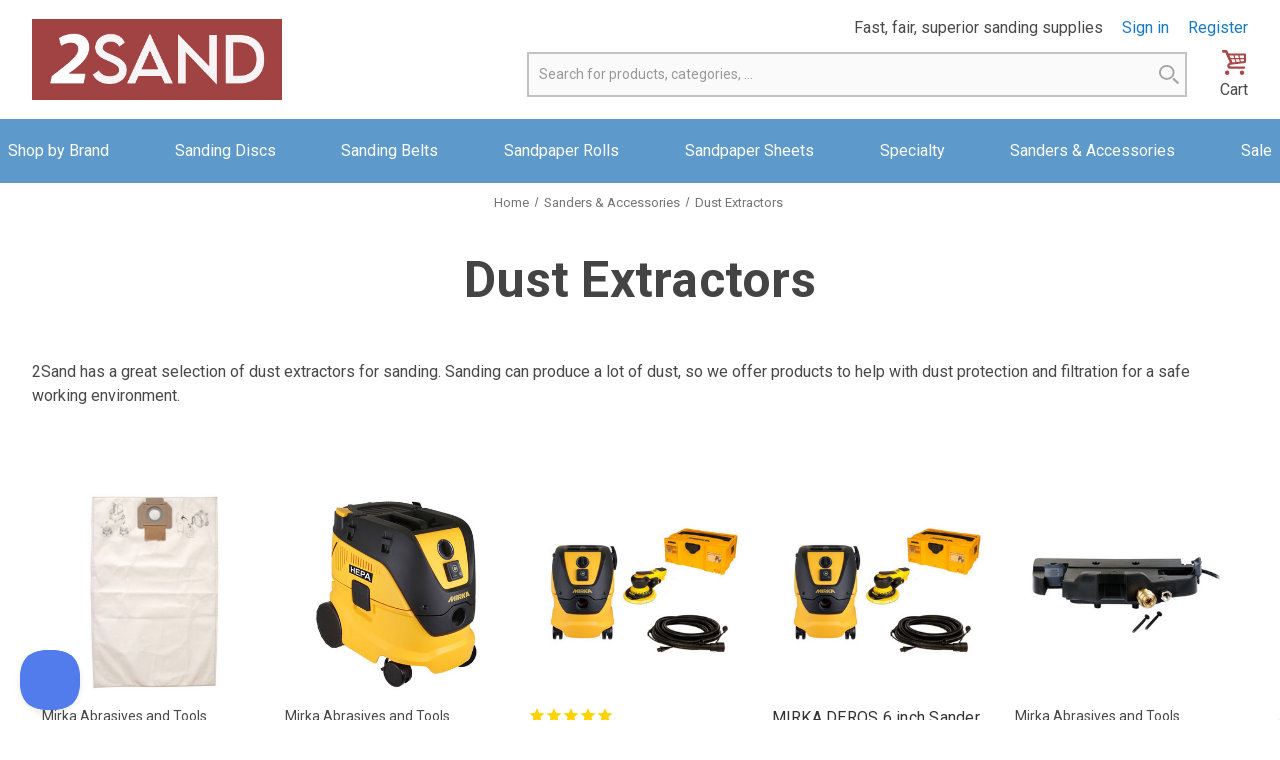

--- FILE ---
content_type: text/html; charset=UTF-8
request_url: https://2sand.com/sanding-accessories/dust-extractors/
body_size: 19858
content:



<!DOCTYPE html>
<html class="no-js" lang="en">
    <head>
        <title>Sanders &amp; Accessories - Dust Extractors - 2Sand.com, LLC</title>
        <link rel="dns-prefetch preconnect" href="https://cdn11.bigcommerce.com/s-3dst0o7rfa" crossorigin><link rel="dns-prefetch preconnect" href="https://fonts.googleapis.com/" crossorigin><link rel="dns-prefetch preconnect" href="https://fonts.gstatic.com/" crossorigin>
        <link rel='canonical' href='https://2sand.com/sanding-accessories/dust-extractors/' /><meta name='platform' content='bigcommerce.stencil' />
        
        

        <link href="https://cdn11.bigcommerce.com/s-3dst0o7rfa/product_images/favicon.png?t&#x3D;1555355793" rel="shortcut icon">
        <meta name="viewport" content="width=device-width, initial-scale=1">

        <script>
            document.documentElement.className = document.documentElement.className.replace('no-js', 'js');
        </script>

        <script>
    function browserSupportsAllFeatures() {
        return window.Promise
            && window.fetch
            && window.URL
            && window.URLSearchParams
            && window.WeakMap
            // object-fit support
            && ('objectFit' in document.documentElement.style);
    }

    function loadScript(src) {
        var js = document.createElement('script');
        js.src = src;
        js.onerror = function () {
            console.error('Failed to load polyfill script ' + src);
        };
        document.head.appendChild(js);
    }

    if (!browserSupportsAllFeatures()) {
        loadScript('https://cdn11.bigcommerce.com/s-3dst0o7rfa/stencil/963c0f50-513d-013e-210b-3ed31da23a3c/e/021a32a0-544c-013e-7011-12c8ee1cfa4d/dist/theme-bundle.polyfills.js');
    }
</script>
        <script>window.consentManagerTranslations = `{"locale":"en","locales":{"consent_manager.data_collection_warning":"en","consent_manager.accept_all_cookies":"en","consent_manager.gdpr_settings":"en","consent_manager.data_collection_preferences":"en","consent_manager.manage_data_collection_preferences":"en","consent_manager.use_data_by_cookies":"en","consent_manager.data_categories_table":"en","consent_manager.allow":"en","consent_manager.accept":"en","consent_manager.deny":"en","consent_manager.dismiss":"en","consent_manager.reject_all":"en","consent_manager.category":"en","consent_manager.purpose":"en","consent_manager.functional_category":"en","consent_manager.functional_purpose":"en","consent_manager.analytics_category":"en","consent_manager.analytics_purpose":"en","consent_manager.targeting_category":"en","consent_manager.advertising_category":"en","consent_manager.advertising_purpose":"en","consent_manager.essential_category":"en","consent_manager.esential_purpose":"en","consent_manager.yes":"en","consent_manager.no":"en","consent_manager.not_available":"en","consent_manager.cancel":"en","consent_manager.save":"en","consent_manager.back_to_preferences":"en","consent_manager.close_without_changes":"en","consent_manager.unsaved_changes":"en","consent_manager.by_using":"en","consent_manager.agree_on_data_collection":"en","consent_manager.change_preferences":"en","consent_manager.cancel_dialog_title":"en","consent_manager.privacy_policy":"en","consent_manager.allow_category_tracking":"en","consent_manager.disallow_category_tracking":"en"},"translations":{"consent_manager.data_collection_warning":"We use cookies (and other similar technologies) to collect data to improve your shopping experience.","consent_manager.accept_all_cookies":"Accept All Cookies","consent_manager.gdpr_settings":"Settings","consent_manager.data_collection_preferences":"Website Data Collection Preferences","consent_manager.manage_data_collection_preferences":"Manage Website Data Collection Preferences","consent_manager.use_data_by_cookies":" uses data collected by cookies and JavaScript libraries to improve your shopping experience.","consent_manager.data_categories_table":"The table below outlines how we use this data by category. To opt out of a category of data collection, select 'No' and save your preferences.","consent_manager.allow":"Allow","consent_manager.accept":"Accept","consent_manager.deny":"Deny","consent_manager.dismiss":"Dismiss","consent_manager.reject_all":"Reject all","consent_manager.category":"Category","consent_manager.purpose":"Purpose","consent_manager.functional_category":"Functional","consent_manager.functional_purpose":"Enables enhanced functionality, such as videos and live chat. If you do not allow these, then some or all of these functions may not work properly.","consent_manager.analytics_category":"Analytics","consent_manager.analytics_purpose":"Provide statistical information on site usage, e.g., web analytics so we can improve this website over time.","consent_manager.targeting_category":"Targeting","consent_manager.advertising_category":"Advertising","consent_manager.advertising_purpose":"Used to create profiles or personalize content to enhance your shopping experience.","consent_manager.essential_category":"Essential","consent_manager.esential_purpose":"Essential for the site and any requested services to work, but do not perform any additional or secondary function.","consent_manager.yes":"Yes","consent_manager.no":"No","consent_manager.not_available":"N/A","consent_manager.cancel":"Cancel","consent_manager.save":"Save","consent_manager.back_to_preferences":"Back to Preferences","consent_manager.close_without_changes":"You have unsaved changes to your data collection preferences. Are you sure you want to close without saving?","consent_manager.unsaved_changes":"You have unsaved changes","consent_manager.by_using":"By using our website, you're agreeing to our","consent_manager.agree_on_data_collection":"By using our website, you're agreeing to the collection of data as described in our ","consent_manager.change_preferences":"You can change your preferences at any time","consent_manager.cancel_dialog_title":"Are you sure you want to cancel?","consent_manager.privacy_policy":"Privacy Policy","consent_manager.allow_category_tracking":"Allow [CATEGORY_NAME] tracking","consent_manager.disallow_category_tracking":"Disallow [CATEGORY_NAME] tracking"}}`;</script>

        <script>
            window.lazySizesConfig = window.lazySizesConfig || {};
            window.lazySizesConfig.loadMode = 1;
        </script>
        <script async src="https://cdn11.bigcommerce.com/s-3dst0o7rfa/stencil/963c0f50-513d-013e-210b-3ed31da23a3c/e/021a32a0-544c-013e-7011-12c8ee1cfa4d/dist/theme-bundle.head_async.js"></script>

        <script src="https://ajax.googleapis.com/ajax/libs/webfont/1.6.26/webfont.js"></script>

        <script>
            WebFont.load({
                custom: {
                    families: ['Karla', 'Roboto', 'Source Sans Pro']
                },
                classes: false
            });
        </script>

        <link href="https://fonts.googleapis.com/css?family=Roboto:700,500,400&display=swap" rel="stylesheet">
        <link data-stencil-stylesheet href="https://cdn11.bigcommerce.com/s-3dst0o7rfa/stencil/963c0f50-513d-013e-210b-3ed31da23a3c/e/021a32a0-544c-013e-7011-12c8ee1cfa4d/css/theme-f1ee9140-53c9-013e-9a20-42e8fafe7c66.css" rel="stylesheet">

        <!-- Start Tracking Code for analytics_googleanalytics4 -->

<script data-cfasync="false" src="https://cdn11.bigcommerce.com/shared/js/google_analytics4_bodl_subscribers-358423becf5d870b8b603a81de597c10f6bc7699.js" integrity="sha256-gtOfJ3Avc1pEE/hx6SKj/96cca7JvfqllWA9FTQJyfI=" crossorigin="anonymous"></script>
<script data-cfasync="false">
  (function () {
    window.dataLayer = window.dataLayer || [];

    function gtag(){
        dataLayer.push(arguments);
    }

    function initGA4(event) {
         function setupGtag() {
            function configureGtag() {
                gtag('js', new Date());
                gtag('set', 'developer_id.dMjk3Nj', true);
                gtag('config', 'G-6B7BF0206K');
            }

            var script = document.createElement('script');

            script.src = 'https://www.googletagmanager.com/gtag/js?id=G-6B7BF0206K';
            script.async = true;
            script.onload = configureGtag;

            document.head.appendChild(script);
        }

        setupGtag();

        if (typeof subscribeOnBodlEvents === 'function') {
            subscribeOnBodlEvents('G-6B7BF0206K', false);
        }

        window.removeEventListener(event.type, initGA4);
    }

    

    var eventName = document.readyState === 'complete' ? 'consentScriptsLoaded' : 'DOMContentLoaded';
    window.addEventListener(eventName, initGA4, false);
  })()
</script>

<!-- End Tracking Code for analytics_googleanalytics4 -->

<!-- Start Tracking Code for analytics_siteverification -->

<meta name="google-site-verification" content="LfKVPF6x_6uuKCjKQsCfdSZ-RfKyzRkJvmG9-RQAj_U" />

<!-- Global site tag (gtag.js) - Google Ads: 1048581590 -->
<script async src="https://www.googletagmanager.com/gtag/js?id=AW-1048581590"></script>
<script>
  window.dataLayer = window.dataLayer || [];
  function gtag(){dataLayer.push(arguments);}
  gtag('js', new Date());

  gtag('config', 'AW-1048581590');
</script>
<script>
  gtag('event', 'page_view', {
    'send_to': 'AW-1048581590',
    'value': 'replace with value',
    'items': [{
      'id': 'replace with value',
      'google_business_vertical': 'retail'
    }]
  });
</script>
<!-- Share A Sale --> 
<script src="https://www.dwin1.com/37304.js" type="text/javascript" defer="defer"></script>

<!-- End Tracking Code for analytics_siteverification -->


<script type="text/javascript" src="https://checkout-sdk.bigcommerce.com/v1/loader.js" defer ></script>
<script type="text/javascript">
var BCData = {};
</script>
<!-- Google Tag Manager -->
<script>(function(w,d,s,l,i){w[l]=w[l]||[];w[l].push({'gtm.start':
new Date().getTime(),event:'gtm.js'});var f=d.getElementsByTagName(s)[0],
j=d.createElement(s),dl=l!='dataLayer'?'&l='+l:'';j.async=true;j.src=
'https://www.googletagmanager.com/gtm.js?id='+i+dl;f.parentNode.insertBefore(j,f);
})(window,document,'script','dataLayer','GTM-569VTDR');</script>
<!-- End Google Tag Manager -->
<!-- Global site tag (gtag.js) - Google Ads: 1048581590 --> <script async src="https://www.googletagmanager.com/gtag/js?id=AW-1048581590"></script> <script> window.dataLayer = window.dataLayer || []; function gtag(){dataLayer.push(arguments);} gtag('js', new Date()); gtag('config', 'AW-1048581590'); </script><script>window.aic = {};
window.aic.productId = "";
window.aic.token = "eyJ0eXAiOiJKV1QiLCJhbGciOiJFUzI1NiJ9.eyJjaWQiOlsxXSwiY29ycyI6WyJodHRwczovLzJzYW5kLmNvbSJdLCJlYXQiOjE3Njg4MTc3ODcsImlhdCI6MTc2ODY0NDk4NywiaXNzIjoiQkMiLCJzaWQiOjEwMDA0MDI2NDcsInN1YiI6IkJDIiwic3ViX3R5cGUiOjAsInRva2VuX3R5cGUiOjF9.0zu8BxuuNvfTfLq77NAu2E_4_Su8tC_Nui6-LLP6MLsej5pYlT1wmEgVjuxT8V0t9L1sH5m72fdg0U8FEMV-5w";

            window.aic.displayFaq = true;
            window.aic.generateRichResultsMarkup = true;
        window.aic.getFaqTargetElement = () => {
    // check if tabs exist
    const tabs = document.querySelector(".productView-description ul.tabs");
    // theme featuring tabs
    const faqTabTemplate = `
        <li class="tab faq">
            <a class="tab-title" href="#tab-faqs" aria-selected="false" tabindex="0">
            FAQ
            </a>
        </li>`

    const faqTab = document.createElement("template");
    faqTab.innerHTML = faqTabTemplate;
    tabs.appendChild(faqTab.content);

    const tabContentTemplate = `
            <div class="tab-content faq" id="tab-faqs" aria-hidden="true">
            <div></div>
            </div>
            `;

    const tabContent = document.createElement("template");
    tabContent.innerHTML = tabContentTemplate;

    const tabsContainer = document.querySelector(".productView-description .tabs-contents");
    tabsContainer.appendChild(tabContent.content);
    return tabsContainer.querySelector("#tab-faqs > div");
}
window.aic.decorateRichResults = (richResultsElement) => {
    richResultsElement.setAttribute("id", "wsa-rich-snippets-aicopywriter-faq");
}

if (window.aic) {
    const productId = window.aic.productId;
    if (productId) {
        fetch('/graphql', {
            method: 'POST',
            credentials: 'same-origin',
            headers: {
                'Content-Type': 'application/json',
                'Authorization': 'Bearer ' + window.aic.token
            },
            body: JSON.stringify({
                query: `query FaqQuery {site {product(entityId: ${productId}) {metafields(namespace: "monsterplugins.ai.copywriter", keys: ["faqs"]) {edges {node {key,value}}}}}}`
            })
        })
            .then(res => res.json())
            .then(data => {
                try {
                    const metafieldEdges = data.data.site.product.metafields.edges;
                    if (metafieldEdges.length > 0) {
                        const metafield = data.data.site.product.metafields.edges[0].node;
                        const faqs = JSON.parse(metafield.value);

                        if (window.aic.generateRichResultsMarkup === true) {
                            const richResultsContainerTemplate = `{"@context": "https://schema.org","@type": "FAQPage","mainEntity": [##items##]}`;
                            const richResultsFaqTemplate = `{"@type": "Question","name": ##question##,"acceptedAnswer": {"@type": "Answer","text": ##answer##}}`;
                            let items = "";
                            for (let i = 0; i < faqs.length; i++) {
                                items += richResultsFaqTemplate.replace("##question##", JSON.stringify(faqs[i].question)).replace("##answer##", JSON.stringify(faqs[i].answer));
                                if (i !== faqs.length - 1) {
                                    items += ",";
                                }
                            }

                            const richResultsMarkup = richResultsContainerTemplate.replace("##items##", items);
                            const richResultsElement = document.createElement("script");
                            richResultsElement.setAttribute("type", "application/ld+json");
                            if (window.aic.decorateRichResults) {
                                window.aic.decorateRichResults(richResultsElement);
                            }
                            richResultsElement.innerText = richResultsMarkup;
                            document.head.appendChild(richResultsElement);
                        }

                        if (window.aic.displayFaq === true) {
                            const faqContainerTemplate = `
                <div>
                  <ul class="faq-items">
                  </ul>
                </div>
              `;

                            const faqTemplate = `
              <li>
                <strong>##question##</strong>
                <p>##answer##</p>
              </li>
              `;
                            const createFaqContainer = (faqs) => {
                                const faqContainer = document.createElement("template");
                                faqContainer.innerHTML = window.aic.faqContainerTemplate ? window.aic.faqContainerTemplate : faqContainerTemplate;
                                const faqItems = faqContainer.content.querySelector(".faq-items");

                                for (const faq of faqs) {
                                    const faqElement = document.createElement("template");
                                    faqElement.innerHTML = window.aic.faqTemplate ? window.aic.faqTemplate : faqTemplate;
                                    faqElement.innerHTML = faqElement.innerHTML.replace("##question##", faq.question);
                                    faqElement.innerHTML = faqElement.innerHTML.replace("##answer##", faq.answer);
                                    faqItems.appendChild(faqElement.content);
                                }

                                return faqContainer.content;
                            }

                            const faqTarget = window.aic.getFaqTargetElement();
                            if (faqTarget) {
                                const faqContainer = createFaqContainer(faqs);
                                faqTarget.appendChild(faqContainer);
                            }
                        }
                    }
                }
                catch (err) {
                    console.error(err);
                    console.error("An error has occured while getting product FAQ");
                }

            })
            .catch(error => console.error(error));
    }
}
</script>
 <script data-cfasync="false" src="https://microapps.bigcommerce.com/bodl-events/1.9.4/index.js" integrity="sha256-Y0tDj1qsyiKBRibKllwV0ZJ1aFlGYaHHGl/oUFoXJ7Y=" nonce="" crossorigin="anonymous"></script>
 <script data-cfasync="false" nonce="">

 (function() {
    function decodeBase64(base64) {
       const text = atob(base64);
       const length = text.length;
       const bytes = new Uint8Array(length);
       for (let i = 0; i < length; i++) {
          bytes[i] = text.charCodeAt(i);
       }
       const decoder = new TextDecoder();
       return decoder.decode(bytes);
    }
    window.bodl = JSON.parse(decodeBase64("[base64]"));
 })()

 </script>

<script nonce="">
(function () {
    var xmlHttp = new XMLHttpRequest();

    xmlHttp.open('POST', 'https://bes.gcp.data.bigcommerce.com/nobot');
    xmlHttp.setRequestHeader('Content-Type', 'application/json');
    xmlHttp.send('{"store_id":"1000402647","timezone_offset":"-4.0","timestamp":"2026-01-18T10:01:27.94301000Z","visit_id":"5d92f81e-3b81-490b-9aa1-29f4903730ad","channel_id":1}');
})();
</script>

    </head>
    <body class="" data-cat-id="436">
        <!-- Google Tag Manager (noscript) -->
        <noscript><iframe src="https://www.googletagmanager.com/ns.html?id=GTM-569VTDR" height="0" width="0" style="display:none;visibility:hidden"></iframe></noscript>
        <!-- End Google Tag Manager (noscript) -->
        <svg data-src="https://cdn11.bigcommerce.com/s-3dst0o7rfa/stencil/963c0f50-513d-013e-210b-3ed31da23a3c/e/021a32a0-544c-013e-7011-12c8ee1cfa4d/img/icon-sprite.svg" class="icons-svg-sprite"></svg>

        <header class="header" role="banner">
    <div class="container">
        <a href="#" class="mobileMenu-toggle" data-mobile-menu-toggle="menu">
            <span class="mobileMenu-toggleIcon">Toggle menu</span>
        </a>
            <div class="header-logo header-logo--center">
                <a href="https://2sand.com/" class="header-logo__link" data-header-logo-link>
            <div class="header-logo-image-container">
                <img class="header-logo-image" src="https://cdn11.bigcommerce.com/s-3dst0o7rfa/content/../product_images/uploaded_images/logo.jpg" alt="2Sand.com, LLC" title="2Sand.com, LLC" />
            </div>
</a>
            </div>
        <div class="header-secondary">
            <nav class="navUser">
    <ul class="navUser-section navUser-section--alt">
        <li class="navUser-item">
            <span class="navUser-action">Fast, fair, superior sanding supplies</span>
        </li>
            <li class="navUser-item navUser-item--account">
                <a class="navUser-action" href="/login.php" aria-label="Sign in">
                    Sign in
                </a>
            </li>
            <li class="navUser-item navUser-item--account">
                <a class="navUser-action" href="/login.php?action&#x3D;create_account" aria-label="Register">
                    Register
                </a>
            </li>
    </ul>
</nav>
            <div class="header-search-cart">
                <div class="dropdown--quickSearch" id="quickSearch" aria-hidden="true" data-prevent-quick-search-close>
                    <div class="container">
    <form class="form" onsubmit="return false" data-url="/search.php" data-quick-search-form>
        <fieldset class="form-fieldset">
            <div class="form-field">
                <label class="is-srOnly" for="nav-quick-search">Search</label>
                <input class="form-input"
                       data-search-quick
                       name="nav-quick-search"
                       id="nav-quick-search"
                       data-error-message="Search field cannot be empty."
                       placeholder="Search for products, categories, ..."
                       autocomplete="off"
                />
            </div>
        </fieldset>
    </form>
    <section class="quickSearchResults" data-bind="html: results"></section>
    <p role="status"
       aria-live="polite"
       class="aria-description--hidden"
       data-search-aria-message-predefined-text="product results for"
    ></p>
</div>
                </div>
                <div class="mobile-phone">
                    <a href="tel:+18005167621">
                        <i class="icon"><svg><use xlink:href="#icon-phone" /></svg></i>
                    </a>
                </div>
                <div class="header-cart">
                    <a data-cart-preview data-dropdown="cart-preview-dropdown" data-options="align:right" href="/cart.php" aria-label="Cart with 0 items">
                        <i class="icon">
                            <svg xmlns="http://www.w3.org/2000/svg" width="22" height="22" viewBox="0 0 22 22" class="icon icon--cart">
                                <title>cart</title>
                                <path d="M20.58,3A1.25,1.25,0,0,1,22,4.25v6a1.28,1.28,0,0,1-1.19,1.27l-13,1.44c-1.06.13-1.19,1.5.07,1.5H20.2a1,1,0,1,1,0,2.08H7.63c-2.83,0-3.89-3.1-1.67-4.73L7.08,11l-4-8.65h-2a1.15,1.15,0,0,1,0-2.3H3.42C4.57,0,4.9.54,5.25,1.37L6.05,3ZM6.73,20a2,2,0,1,1-2-2A2,2,0,0,1,6.73,20ZM7.89,6.93h3.24l-.7-2.17H6.89Zm4.37,3.74-.84-2.59H8.37l1.32,2.84Zm-.68-5.91.68,2.17h3.18l-.51-2.17Zm4.7,5.49-.65-2.17H12.58l.8,2.46Zm3.95-5.49H16.08l.49,2.17h3.66ZM20.33,20a2,2,0,0,1-2,2,2,2,0,1,1,2-2Zm-.1-11.94H16.82l.52,2,2.89-.29Z" style="fill: #a94848"></path>
                            </svg>
                        </i>
                        <span class="navUser-item-cartLabel">Cart</span> <span class="countPill cart-quantity" data-cart-quantity=""></span>
                    </a>
                    <div class="dropdown-menu" id="cart-preview-dropdown" data-dropdown-content aria-hidden="true"></div>
                </div>
            </div>
        </div>
    </div>
    <div class="navPages-container" id="menu" data-menu>
        <nav class="navPages">
    <ul class="navPages-list">
        <li class="navPages-item ">
                <a class="navPages-action has-subMenu hide-desktop" href="https://2sand.com/shop-by-brand/" data-collapsible="navPages-353">
        Shop by Brand
        <i class="icon navPages-action-moreIcon" aria-hidden="true">
            <svg><use xlink:href="#icon-chevron-down" /></svg>
        </i>
    </a>
    <a class="navPages-action has-subMenu hide-mobile" href="https://2sand.com/shop-by-brand/">
        Shop by Brand
    </a>
    <div class="navPage-subMenu " id="navPages-353" aria-hidden="true" tabindex="-1">
        <ul class="navPage-subMenu-list">
            <li class="navPage-subMenu-item navPage-subMenu-item-parent">
                <a class="navPage-subMenu-action navPages-action" href="https://2sand.com/shop-by-brand/" aria-label="All Shop by Brand">
                    All Shop by Brand
                </a>
            </li>
            <li class="navPage-subMenu-item">
                    <a class="navPage-subMenu-action navPages-action" href="https://2sand.com/all-items/2sand-brand/" aria-label="2SAND Brand">
                        2SAND Brand
                    </a>
            </li>
            <li class="navPage-subMenu-item">
                    <a class="navPage-subMenu-action navPages-action" href="https://2sand.com/shop-for-all/eagle-abrasives/" aria-label="Eagle Abrasives">
                        Eagle Abrasives
                    </a>
            </li>
            <li class="navPage-subMenu-item">
                    <a class="navPage-subMenu-action navPages-action" href="https://2sand.com/all-items/indasa-sandpaper/" aria-label="Indasa Sandpaper">
                        Indasa Sandpaper
                    </a>
            </li>
            <li class="navPage-subMenu-item">
                    <a class="navPage-subMenu-action navPages-action has-subMenu" href="https://2sand.com/all-items/mirka-abrasives/" aria-label="Mirka Abrasives">
                        Mirka Abrasives
                        <span class="collapsible-icon-wrapper"
                            data-collapsible="navPages-367"
                            data-collapsible-disabled-breakpoint="medium"
                            data-collapsible-disabled-state="open"
                            data-collapsible-enabled-state="closed"
                        >
                            <i class="icon navPages-action-moreIcon" aria-hidden="true">
                                <svg><use xlink:href="#icon-chevron-down" /></svg>
                            </i>
                        </span>
                    </a>
                    <ul class="navPage-childList" id="navPages-367">
                        <li class="navPage-childList-item">
                            <a class="navPage-childList-action navPages-action" href="https://2sand.com/shop-by-brand/mirka-abrasives/cordless-sanders/" aria-label="Cordless Sanders">
                                Cordless Sanders
                            </a>
                        </li>
                        <li class="navPage-childList-item">
                            <a class="navPage-childList-action navPages-action" href="https://2sand.com/shop-by-brand/mirka-abrasives/dust-extractors/" aria-label="Dust Extractors">
                                Dust Extractors
                            </a>
                        </li>
                        <li class="navPage-childList-item">
                            <a class="navPage-childList-action navPages-action" href="https://2sand.com/shop-by-brand/mirka-abrasives/electric-sanders/" aria-label="Electric Sanders">
                                Electric Sanders
                            </a>
                        </li>
                        <li class="navPage-childList-item">
                            <a class="navPage-childList-action navPages-action" href="https://2sand.com/all-items/mirka-abrasives/mirka-abralon/" aria-label="Mirka Abralon">
                                Mirka Abralon
                            </a>
                        </li>
                        <li class="navPage-childList-item">
                            <a class="navPage-childList-action navPages-action" href="https://2sand.com/all-items/mirka-abrasives/mirka-abranet/" aria-label="Mirka Abranet">
                                Mirka Abranet
                            </a>
                        </li>
                        <li class="navPage-childList-item">
                            <a class="navPage-childList-action navPages-action" href="https://2sand.com/shop-by-brand/mirka-abrasives/polishing/" aria-label="Polishing">
                                Polishing
                            </a>
                        </li>
                        <li class="navPage-childList-item">
                            <a class="navPage-childList-action navPages-action" href="https://2sand.com/shop-by-brand/mirka-abrasives/sander-accessories/" aria-label="Sander Accessories">
                                Sander Accessories
                            </a>
                        </li>
                    </ul>
            </li>
            <li class="navPage-subMenu-item">
                    <a class="navPage-subMenu-action navPages-action" href="https://2sand.com/shop-by-brand/norton-abrasives/" aria-label="Norton Abrasives">
                        Norton Abrasives
                    </a>
            </li>
            <li class="navPage-subMenu-item">
                    <a class="navPage-subMenu-action navPages-action" href="https://2sand.com/shop-by-brand/rhynogrip/" aria-label="RhynoGrip">
                        RhynoGrip
                    </a>
            </li>
        </ul>
    </div>
        </li>
        <li class="navPages-item navPages-mega">
                <a class="navPages-action has-subMenu hide-desktop" href="https://2sand.com/sanding-discs/" data-collapsible="navPages-348">
        Sanding Discs
        <i class="icon navPages-action-moreIcon" aria-hidden="true">
            <svg><use xlink:href="#icon-chevron-down" /></svg>
        </i>
    </a>
    <a class="navPages-action has-subMenu hide-mobile" href="https://2sand.com/sanding-discs/">
        Sanding Discs
    </a>
    <div class="navPage-subMenu navPage-four" id="navPages-348" aria-hidden="true" tabindex="-1">
        <ul class="navPage-subMenu-list">
            <li class="navPage-subMenu-item navPage-subMenu-item-parent">
                <a class="navPage-subMenu-action navPages-action" href="https://2sand.com/sanding-discs/" aria-label="All Sanding Discs">
                    All Sanding Discs
                </a>
            </li>
            <li class="navPage-subMenu-item">
                    <a class="navPage-subMenu-action navPages-action has-subMenu" href="https://2sand.com/sanding-discs/hook-loop-sandpaper-discs/" aria-label="Hook &amp; Loop Sandpaper Discs">
                        Hook &amp; Loop Sandpaper Discs
                        <span class="collapsible-icon-wrapper"
                            data-collapsible="navPages-364"
                            data-collapsible-disabled-breakpoint="medium"
                            data-collapsible-disabled-state="open"
                            data-collapsible-enabled-state="closed"
                        >
                            <i class="icon navPages-action-moreIcon" aria-hidden="true">
                                <svg><use xlink:href="#icon-chevron-down" /></svg>
                            </i>
                        </span>
                    </a>
                    <ul class="navPage-childList" id="navPages-364">
                        <li class="navPage-childList-item">
                            <a class="navPage-childList-action navPages-action" href="https://2sand.com/sanding-discs/hook-and-loop-sanding-discs/sanding-discs-2-inch-hook-and-loop-discs/" aria-label="2 inch Hook and Loop Discs">
                                2 inch Hook and Loop Discs
                            </a>
                        </li>
                        <li class="navPage-childList-item">
                            <a class="navPage-childList-action navPages-action" href="https://2sand.com/sanding-discs/hook-and-loop-sanding-discs/3-inch-hook-and-loop-sanding-discs/" aria-label="3 inch Hook &amp; Loop Sanding Discs">
                                3 inch Hook &amp; Loop Sanding Discs
                            </a>
                        </li>
                        <li class="navPage-childList-item">
                            <a class="navPage-childList-action navPages-action" href="https://2sand.com/sanding-discs/hook-and-loop-sanding-discs/5-inch-hook-and-loop-discs/" aria-label="5 inch Hook and Loop Discs">
                                5 inch Hook and Loop Discs
                            </a>
                        </li>
                        <li class="navPage-childList-item">
                            <a class="navPage-childList-action navPages-action" href="https://2sand.com/sanding-discs/hook-and-loop-sanding-discs/6-inch-hook-and-loop-discs/" aria-label="6 inch Hook and Loop Discs">
                                6 inch Hook and Loop Discs
                            </a>
                        </li>
                        <li class="navPage-childList-item">
                            <a class="navPage-childList-action navPages-action" href="https://2sand.com/sanding-discs/hook-loop-sandpaper-discs/large-sanding-discs/" aria-label="Large Sanding Discs">
                                Large Sanding Discs
                            </a>
                        </li>
                    </ul>
            </li>
            <li class="navPage-subMenu-item">
                    <a class="navPage-subMenu-action navPages-action" href="https://2sand.com/sanding-discs/large-cloth-sanding-discs/" aria-label="Large Cloth Sanding Discs">
                        Large Cloth Sanding Discs
                    </a>
            </li>
            <li class="navPage-subMenu-item">
                    <a class="navPage-subMenu-action navPages-action" href="https://2sand.com/sanding-discs/large-hook-loop-sanding-discs/" aria-label="Large Hook &amp; Loop Sanding Discs">
                        Large Hook &amp; Loop Sanding Discs
                    </a>
            </li>
            <li class="navPage-subMenu-item">
                    <a class="navPage-subMenu-action navPages-action has-subMenu" href="https://2sand.com/sanding-discs/self-adhesive-psa-sanding-discs/" aria-label="Self Adhesive PSA Sanding Discs">
                        Self Adhesive PSA Sanding Discs
                        <span class="collapsible-icon-wrapper"
                            data-collapsible="navPages-365"
                            data-collapsible-disabled-breakpoint="medium"
                            data-collapsible-disabled-state="open"
                            data-collapsible-enabled-state="closed"
                        >
                            <i class="icon navPages-action-moreIcon" aria-hidden="true">
                                <svg><use xlink:href="#icon-chevron-down" /></svg>
                            </i>
                        </span>
                    </a>
                    <ul class="navPage-childList" id="navPages-365">
                        <li class="navPage-childList-item">
                            <a class="navPage-childList-action navPages-action" href="https://2sand.com/sanding-discs/self-adhesive-psa-sanding-discs/self-adhesive-5-inch-psa/" aria-label="Self Adhesive 5 inch PSA">
                                Self Adhesive 5 inch PSA
                            </a>
                        </li>
                        <li class="navPage-childList-item">
                            <a class="navPage-childList-action navPages-action" href="https://2sand.com/sanding-discs/self-adhesive-psa-sanding-discs/self-adhesive-6-inch-psa/" aria-label="Self Adhesive 6 inch PSA">
                                Self Adhesive 6 inch PSA
                            </a>
                        </li>
                        <li class="navPage-childList-item">
                            <a class="navPage-childList-action navPages-action" href="https://2sand.com/sanding-discs/self-adhesive-psa-sanding-discs/self-adhesive-large-inch-psa/" aria-label="Self Adhesive Large PSA">
                                Self Adhesive Large PSA
                            </a>
                        </li>
                        <li class="navPage-childList-item">
                            <a class="navPage-childList-action navPages-action" href="https://2sand.com/sanding-discs/self-adhesive-psa-sanding-discs/self-adhesive-small-psa/" aria-label="Self Adhesive Small PSA">
                                Self Adhesive Small PSA
                            </a>
                        </li>
                    </ul>
            </li>
            <li class="navPage-subMenu-item">
                    <a class="navPage-subMenu-action navPages-action" href="https://2sand.com/sanding-discs/1-to-2-inch-sanding-discs/" aria-label="1&quot; - 2&quot; Sanding Discs">
                        1&quot; - 2&quot; Sanding Discs
                    </a>
            </li>
            <li class="navPage-subMenu-item">
                    <a class="navPage-subMenu-action navPages-action" href="https://2sand.com/sanding-discs/3-inch-sanding-discs/" aria-label="3&quot; Sanding Discs">
                        3&quot; Sanding Discs
                    </a>
            </li>
            <li class="navPage-subMenu-item">
                    <a class="navPage-subMenu-action navPages-action" href="https://2sand.com/sanding-discs/4-inch-sanding-discs/" aria-label="4&quot; Sanding Discs">
                        4&quot; Sanding Discs
                    </a>
            </li>
            <li class="navPage-subMenu-item">
                    <a class="navPage-subMenu-action navPages-action" href="https://2sand.com/sanding-discs/5-inch-sanding-discs/" aria-label="5&quot; Sanding Discs">
                        5&quot; Sanding Discs
                    </a>
            </li>
            <li class="navPage-subMenu-item">
                    <a class="navPage-subMenu-action navPages-action" href="https://2sand.com/sanding-discs/6-inch-sanding-discs/" aria-label="6&quot; Sanding Discs">
                        6&quot; Sanding Discs
                    </a>
            </li>
            <li class="navPage-subMenu-item">
                    <a class="navPage-subMenu-action navPages-action" href="https://2sand.com/sanding-discs/7-inch-sanding-discs/" aria-label="7&quot; Sanding Discs">
                        7&quot; Sanding Discs
                    </a>
            </li>
            <li class="navPage-subMenu-item">
                    <a class="navPage-subMenu-action navPages-action" href="https://2sand.com/sanding-discs/8-inch-sanding-discs/" aria-label="8&quot; Sanding Discs">
                        8&quot; Sanding Discs
                    </a>
            </li>
            <li class="navPage-subMenu-item">
                    <a class="navPage-subMenu-action navPages-action" href="https://2sand.com/sanding-discs/9-inch-sanding-discs/" aria-label="9&quot; Sanding Discs">
                        9&quot; Sanding Discs
                    </a>
            </li>
            <li class="navPage-subMenu-item">
                    <a class="navPage-subMenu-action navPages-action" href="https://2sand.com/sanding-discs/10-inch-sanding-discs/" aria-label="10&quot; Sanding Discs">
                        10&quot; Sanding Discs
                    </a>
            </li>
            <li class="navPage-subMenu-item">
                    <a class="navPage-subMenu-action navPages-action" href="https://2sand.com/sanding-discs/11-inch-sanding-discs/" aria-label="11&quot; Sanding Discs">
                        11&quot; Sanding Discs
                    </a>
            </li>
            <li class="navPage-subMenu-item">
                    <a class="navPage-subMenu-action navPages-action" href="https://2sand.com/sanding-discs/12-inch-sanding-discs/" aria-label="12&quot; Sanding Discs">
                        12&quot; Sanding Discs
                    </a>
            </li>
            <li class="navPage-subMenu-item">
                    <a class="navPage-subMenu-action navPages-action" href="https://2sand.com/sanding-discs/15-inch-sanding-discs/" aria-label="15&quot; Sanding Discs">
                        15&quot; Sanding Discs
                    </a>
            </li>
            <li class="navPage-subMenu-item">
                    <a class="navPage-subMenu-action navPages-action" href="https://2sand.com/sanding-discs/16-inch-sanding-discs/" aria-label="16&quot; Sanding Discs">
                        16&quot; Sanding Discs
                    </a>
            </li>
            <li class="navPage-subMenu-item">
                    <a class="navPage-subMenu-action navPages-action" href="https://2sand.com/sanding-discs/18-inch-sanding-discs/" aria-label="18&quot; Sanding Discs">
                        18&quot; Sanding Discs
                    </a>
            </li>
            <li class="navPage-subMenu-item">
                    <a class="navPage-subMenu-action navPages-action" href="https://2sand.com/19-inch-sanding-discs/" aria-label="19&quot; Sanding Discs">
                        19&quot; Sanding Discs
                    </a>
            </li>
            <li class="navPage-subMenu-item">
                    <a class="navPage-subMenu-action navPages-action" href="https://2sand.com/20-inch-sanding-discs/" aria-label="20&quot; Sanding Discs">
                        20&quot; Sanding Discs
                    </a>
            </li>
            <li class="navPage-subMenu-item">
                    <a class="navPage-subMenu-action navPages-action" href="https://2sand.com/24-inch-sanding-discs/" aria-label="24&quot; Sanding Discs">
                        24&quot; Sanding Discs
                    </a>
            </li>
            <li class="navPage-subMenu-item">
                    <a class="navPage-subMenu-action navPages-action" href="https://2sand.com/30-inch-sanding-discs/" aria-label="30&quot; Sanding Discs">
                        30&quot; Sanding Discs
                    </a>
            </li>
        </ul>
    </div>
        </li>
        <li class="navPages-item ">
                <a class="navPages-action has-subMenu hide-desktop" href="https://2sand.com/sanding-belts/" data-collapsible="navPages-347">
        Sanding Belts
        <i class="icon navPages-action-moreIcon" aria-hidden="true">
            <svg><use xlink:href="#icon-chevron-down" /></svg>
        </i>
    </a>
    <a class="navPages-action has-subMenu hide-mobile" href="https://2sand.com/sanding-belts/">
        Sanding Belts
    </a>
    <div class="navPage-subMenu " id="navPages-347" aria-hidden="true" tabindex="-1">
        <ul class="navPage-subMenu-list">
            <li class="navPage-subMenu-item navPage-subMenu-item-parent">
                <a class="navPage-subMenu-action navPages-action" href="https://2sand.com/sanding-belts/" aria-label="All Sanding Belts">
                    All Sanding Belts
                </a>
            </li>
            <li class="navPage-subMenu-item">
                    <a class="navPage-subMenu-action navPages-action" href="https://2sand.com/sanding-belts/1-inch-sanding-belts/" aria-label="1 inch Sanding Belts">
                        1 inch Sanding Belts
                    </a>
            </li>
            <li class="navPage-subMenu-item">
                    <a class="navPage-subMenu-action navPages-action" href="https://2sand.com/sanding-belts/1-2-sanding-belts/" aria-label="1/2 &quot; Sanding Belts">
                        1/2 &quot; Sanding Belts
                    </a>
            </li>
            <li class="navPage-subMenu-item">
                    <a class="navPage-subMenu-action navPages-action" href="https://2sand.com/sanding-belts/2-inch-sanding-belts/" aria-label="2 inch Sanding Belts">
                        2 inch Sanding Belts
                    </a>
            </li>
            <li class="navPage-subMenu-item">
                    <a class="navPage-subMenu-action navPages-action" href="https://2sand.com/sanding-belts/3-inch-sanding-belts/" aria-label="3 inch Sanding Belts">
                        3 inch Sanding Belts
                    </a>
            </li>
            <li class="navPage-subMenu-item">
                    <a class="navPage-subMenu-action navPages-action" href="https://2sand.com/sanding-belts/4-inch-sanding-belts/" aria-label="4 inch Sanding Belts">
                        4 inch Sanding Belts
                    </a>
            </li>
            <li class="navPage-subMenu-item">
                    <a class="navPage-subMenu-action navPages-action" href="https://2sand.com/sanding-belts/6-inch-sanding-belts/" aria-label="6 inch Sanding Belts">
                        6 inch Sanding Belts
                    </a>
            </li>
            <li class="navPage-subMenu-item">
                    <a class="navPage-subMenu-action navPages-action" href="https://2sand.com/sanding-belts/aluminum-oxide-sanding-belts/" aria-label="Aluminum Oxide Sanding Belts">
                        Aluminum Oxide Sanding Belts
                    </a>
            </li>
            <li class="navPage-subMenu-item">
                    <a class="navPage-subMenu-action navPages-action" href="https://2sand.com/sanding-belts/bandsaw-sanding-belts/" aria-label="Bandsaw  Sanding Belts">
                        Bandsaw  Sanding Belts
                    </a>
            </li>
            <li class="navPage-subMenu-item">
                    <a class="navPage-subMenu-action navPages-action" href="https://2sand.com/sanding-belts/silicon-carbide-belts/" aria-label="Silicon Carbide Belts">
                        Silicon Carbide Belts
                    </a>
            </li>
            <li class="navPage-subMenu-item">
                    <a class="navPage-subMenu-action navPages-action" href="https://2sand.com/sanding-belts/wide-sanding-belts/" aria-label="Wide Sanding Belts">
                        Wide Sanding Belts
                    </a>
            </li>
        </ul>
    </div>
        </li>
        <li class="navPages-item ">
                <a class="navPages-action has-subMenu hide-desktop" href="https://2sand.com/sandpaper-rolls/" data-collapsible="navPages-350">
        Sandpaper Rolls
        <i class="icon navPages-action-moreIcon" aria-hidden="true">
            <svg><use xlink:href="#icon-chevron-down" /></svg>
        </i>
    </a>
    <a class="navPages-action has-subMenu hide-mobile" href="https://2sand.com/sandpaper-rolls/">
        Sandpaper Rolls
    </a>
    <div class="navPage-subMenu " id="navPages-350" aria-hidden="true" tabindex="-1">
        <ul class="navPage-subMenu-list">
            <li class="navPage-subMenu-item navPage-subMenu-item-parent">
                <a class="navPage-subMenu-action navPages-action" href="https://2sand.com/sandpaper-rolls/" aria-label="All Sandpaper Rolls">
                    All Sandpaper Rolls
                </a>
            </li>
            <li class="navPage-subMenu-item">
                    <a class="navPage-subMenu-action navPages-action" href="https://2sand.com/sandpaper-rolls/cloth-shop-rolls/" aria-label="Cloth Shop Rolls">
                        Cloth Shop Rolls
                    </a>
            </li>
            <li class="navPage-subMenu-item">
                    <a class="navPage-subMenu-action navPages-action" href="https://2sand.com/sandpaper-rolls/drum-sandpaper-rolls/" aria-label="Drum Sanding Rolls">
                        Drum Sanding Rolls
                    </a>
            </li>
            <li class="navPage-subMenu-item">
                    <a class="navPage-subMenu-action navPages-action" href="https://2sand.com/sandpaper-rolls/aluminum-oxide-rolls/" aria-label="Heavy Weight Paper AO Rolls">
                        Heavy Weight Paper AO Rolls
                    </a>
            </li>
            <li class="navPage-subMenu-item">
                    <a class="navPage-subMenu-action navPages-action" href="https://2sand.com/sandpaper-rolls/hook-and-loop-rolls/" aria-label="Hook and Loop Drum Sandpaper Rolls">
                        Hook and Loop Drum Sandpaper Rolls
                    </a>
            </li>
            <li class="navPage-subMenu-item">
                    <a class="navPage-subMenu-action navPages-action" href="https://2sand.com/sandpaper-rolls/silicon-carbide-rolls/" aria-label="Silicon Carbide Rolls">
                        Silicon Carbide Rolls
                    </a>
            </li>
        </ul>
    </div>
        </li>
        <li class="navPages-item ">
                <a class="navPages-action has-subMenu hide-desktop" href="https://2sand.com/sandpaper-sheets/" data-collapsible="navPages-349">
        Sandpaper Sheets
        <i class="icon navPages-action-moreIcon" aria-hidden="true">
            <svg><use xlink:href="#icon-chevron-down" /></svg>
        </i>
    </a>
    <a class="navPages-action has-subMenu hide-mobile" href="https://2sand.com/sandpaper-sheets/">
        Sandpaper Sheets
    </a>
    <div class="navPage-subMenu " id="navPages-349" aria-hidden="true" tabindex="-1">
        <ul class="navPage-subMenu-list">
            <li class="navPage-subMenu-item navPage-subMenu-item-parent">
                <a class="navPage-subMenu-action navPages-action" href="https://2sand.com/sandpaper-sheets/" aria-label="All Sandpaper Sheets">
                    All Sandpaper Sheets
                </a>
            </li>
            <li class="navPage-subMenu-item">
                    <a class="navPage-subMenu-action navPages-action" href="https://2sand.com/sandpaper-sheets/aluminum-oxide/" aria-label="Aluminum Oxide">
                        Aluminum Oxide
                    </a>
            </li>
            <li class="navPage-subMenu-item">
                    <a class="navPage-subMenu-action navPages-action" href="https://2sand.com/sandpaper-sheets/silicon-carbide/" aria-label="Silicon Carbide">
                        Silicon Carbide
                    </a>
            </li>
        </ul>
    </div>
        </li>
        <li class="navPages-item ">
                <a class="navPages-action has-subMenu hide-desktop" href="https://2sand.com/specialty/" data-collapsible="navPages-351">
        Specialty
        <i class="icon navPages-action-moreIcon" aria-hidden="true">
            <svg><use xlink:href="#icon-chevron-down" /></svg>
        </i>
    </a>
    <a class="navPages-action has-subMenu hide-mobile" href="https://2sand.com/specialty/">
        Specialty
    </a>
    <div class="navPage-subMenu " id="navPages-351" aria-hidden="true" tabindex="-1">
        <ul class="navPage-subMenu-list">
            <li class="navPage-subMenu-item navPage-subMenu-item-parent">
                <a class="navPage-subMenu-action navPages-action" href="https://2sand.com/specialty/" aria-label="All Specialty">
                    All Specialty
                </a>
            </li>
            <li class="navPage-subMenu-item">
                    <a class="navPage-subMenu-action navPages-action" href="https://2sand.com/specialty/polishing/" aria-label="Polishing">
                        Polishing
                    </a>
            </li>
            <li class="navPage-subMenu-item">
                    <a class="navPage-subMenu-action navPages-action" href="https://2sand.com/specialty/non-woven-abrasive-hand-pads/" aria-label="Non-Woven Abrasive Hand Pads">
                        Non-Woven Abrasive Hand Pads
                    </a>
            </li>
            <li class="navPage-subMenu-item">
                    <a class="navPage-subMenu-action navPages-action" href="https://2sand.com/specialty/rhynosoft-pads/" aria-label="Soft Sanding Pads">
                        Soft Sanding Pads
                    </a>
            </li>
            <li class="navPage-subMenu-item">
                    <a class="navPage-subMenu-action navPages-action" href="https://2sand.com/specialty/sanding-detailer-stick/" aria-label="Sanding Detailer Stick">
                        Sanding Detailer Stick
                    </a>
            </li>
            <li class="navPage-subMenu-item">
                    <a class="navPage-subMenu-action navPages-action" href="https://2sand.com/specialty/spindle-sleeves/" aria-label="Spindle Sleeves">
                        Spindle Sleeves
                    </a>
            </li>
            <li class="navPage-subMenu-item">
                    <a class="navPage-subMenu-action navPages-action" href="https://2sand.com/specialty/sanding-sponge/" aria-label="Sanding Sponge">
                        Sanding Sponge
                    </a>
            </li>
            <li class="navPage-subMenu-item">
                    <a class="navPage-subMenu-action navPages-action" href="https://2sand.com/specialty/custom/" aria-label="Custom">
                        Custom
                    </a>
            </li>
        </ul>
    </div>
        </li>
        <li class="navPages-item ">
                <a class="navPages-action has-subMenu activePage hide-desktop" href="https://2sand.com/sanding-accessories/" data-collapsible="navPages-352">
        Sanders &amp; Accessories
        <i class="icon navPages-action-moreIcon" aria-hidden="true">
            <svg><use xlink:href="#icon-chevron-down" /></svg>
        </i>
    </a>
    <a class="navPages-action has-subMenu activePage hide-mobile" href="https://2sand.com/sanding-accessories/">
        Sanders &amp; Accessories
    </a>
    <div class="navPage-subMenu navPage-two" id="navPages-352" aria-hidden="true" tabindex="-1">
        <ul class="navPage-subMenu-list">
            <li class="navPage-subMenu-item navPage-subMenu-item-parent">
                <a class="navPage-subMenu-action navPages-action" href="https://2sand.com/sanding-accessories/" aria-label="All Sanders &amp; Accessories">
                    All Sanders &amp; Accessories
                </a>
            </li>
            <li class="navPage-subMenu-item">
                    <a class="navPage-subMenu-action navPages-action" href="https://2sand.com/sanding-accessories/air-sanders/" aria-label="Air Sanders">
                        Air Sanders
                    </a>
            </li>
            <li class="navPage-subMenu-item">
                    <a class="navPage-subMenu-action navPages-action" href="https://2sand.com/sanding-accessories/backup-pads/" aria-label="Backup Pads">
                        Backup Pads
                    </a>
            </li>
            <li class="navPage-subMenu-item">
                    <a class="navPage-subMenu-action navPages-action" href="https://2sand.com/sanding-accessories/belt-cleaning/" aria-label="Belt Cleaning">
                        Belt Cleaning
                    </a>
            </li>
            <li class="navPage-subMenu-item">
                    <a class="navPage-subMenu-action navPages-action" href="https://2sand.com/sanding-accessories/cordless-sanders/" aria-label="Cordless Sanders">
                        Cordless Sanders
                    </a>
            </li>
            <li class="navPage-subMenu-item">
                    <a class="navPage-subMenu-action navPages-action" href="https://2sand.com/sanding-accessories/disc-holders/" aria-label="Disc Holders">
                        Disc Holders
                    </a>
            </li>
            <li class="navPage-subMenu-item">
                    <a class="navPage-subMenu-action navPages-action activePage" href="https://2sand.com/sanding-accessories/dust-extractors/" aria-label="Dust Extractors">
                        Dust Extractors
                    </a>
            </li>
            <li class="navPage-subMenu-item">
                    <a class="navPage-subMenu-action navPages-action" href="https://2sand.com/tools-accessories/electric-sanders/" aria-label="Electric Sanders">
                        Electric Sanders
                    </a>
            </li>
            <li class="navPage-subMenu-item">
                    <a class="navPage-subMenu-action navPages-action" href="https://2sand.com/sanding-accessories/feed-belts/" aria-label="Feed Belts">
                        Feed Belts
                    </a>
            </li>
            <li class="navPage-subMenu-item">
                    <a class="navPage-subMenu-action navPages-action" href="https://2sand.com/sanding-accessories/hand-sanders/" aria-label="Hand Sanders">
                        Hand Sanders
                    </a>
            </li>
            <li class="navPage-subMenu-item">
                    <a class="navPage-subMenu-action navPages-action" href="https://2sand.com/sanding-accessories/interface-pads/" aria-label="Interface Pads">
                        Interface Pads
                    </a>
            </li>
            <li class="navPage-subMenu-item">
                    <a class="navPage-subMenu-action navPages-action" href="https://2sand.com/sanding-accessories/pad-protectors/" aria-label="Pad Protectors">
                        Pad Protectors
                    </a>
            </li>
            <li class="navPage-subMenu-item">
                    <a class="navPage-subMenu-action navPages-action has-subMenu" href="https://2sand.com/tools-accessories/sander-accessories/" aria-label="Sander Accessories">
                        Sander Accessories
                        <span class="collapsible-icon-wrapper"
                            data-collapsible="navPages-437"
                            data-collapsible-disabled-breakpoint="medium"
                            data-collapsible-disabled-state="open"
                            data-collapsible-enabled-state="closed"
                        >
                            <i class="icon navPages-action-moreIcon" aria-hidden="true">
                                <svg><use xlink:href="#icon-chevron-down" /></svg>
                            </i>
                        </span>
                    </a>
                    <ul class="navPage-childList" id="navPages-437">
                        <li class="navPage-childList-item">
                            <a class="navPage-childList-action navPages-action" href="https://2sand.com/tools-accessories/sander-accessories/air-sanders/" aria-label="Air Sanders">
                                Air Sanders
                            </a>
                        </li>
                        <li class="navPage-childList-item">
                            <a class="navPage-childList-action navPages-action" href="https://2sand.com/tools-accessories/sander-accessories/cordless-sanders/" aria-label="Cordless Sanders">
                                Cordless Sanders
                            </a>
                        </li>
                        <li class="navPage-childList-item">
                            <a class="navPage-childList-action navPages-action" href="https://2sand.com/tools-accessories/sander-accessories/electric-sanders/" aria-label="Electric Sanders">
                                Electric Sanders
                            </a>
                        </li>
                        <li class="navPage-childList-item">
                            <a class="navPage-childList-action navPages-action" href="https://2sand.com/tools-accessories/sander-accessories/new-category-1/" aria-label="Hoses">
                                Hoses
                            </a>
                        </li>
                    </ul>
            </li>
            <li class="navPage-subMenu-item">
                    <a class="navPage-subMenu-action navPages-action" href="https://2sand.com/sanding-accessories/tape/" aria-label="Tape">
                        Tape
                    </a>
            </li>
        </ul>
    </div>
        </li>
        <li class="navPages-item ">
                <a class="navPages-action" href="https://2sand.com/sale/" aria-label="Sale">
        Sale
    </a>
        </li>
    </ul>
    <ul class="navPages-list hide-desktop">
        <li class="navPages-item navPages-item-page">
            <a class="navPages-action" href="https://2sand.com/bulk-discounts/" aria-label="Bulk Discounts">
                Bulk Discounts
            </a>
        </li>
        <li class="navPages-item navPages-item-page">
            <a class="navPages-action" href="https://2sand.com/reviews/" aria-label="Reviews">
                Reviews
            </a>
        </li>
        <li class="navPages-item navPages-item-page">
            <a class="navPages-action" href="https://2sand.com/shipping-discounts/" aria-label="Shipping Discounts">
                Shipping Discounts
            </a>
        </li>
        <li class="navPages-item navPages-item-page">
            <a class="navPages-action" href="https://2sand.com/delivery" aria-label=" Delivery Information">
                 Delivery Information
            </a>
        </li>
        <li class="navPages-item navPages-item-page">
            <a class="navPages-action" href="https://2sand.com/customer-service/#policies" aria-label="Shipping &amp; Returns">
                Shipping &amp; Returns
            </a>
        </li>
        <li class="navPages-item navPages-item-page">
            <a class="navPages-action" href="https://2sand.com/about" aria-label="About Us">
                About Us
            </a>
        </li>
        <li class="navPages-item navPages-item-page">
            <a class="navPages-action" href="https://2sand.com/customer-service/" aria-label="Customer Service">
                Customer Service
            </a>
        </li>
        <li class="navPages-item navPages-item-page">
            <a class="navPages-action" href="https://2sand.com/faq" aria-label="FREQUENTLY ASKED QUESTIONS">
                FREQUENTLY ASKED QUESTIONS
            </a>
        </li>
        <li class="navPages-item navPages-item-page">
            <a class="navPages-action" href="https://2sand.com/contact-us/" aria-label="Contact Us">
                Contact Us
            </a>
        </li>
        <li class="navPages-item navPages-item-page">
            <a class="navPages-action" href="https://2sand.com/blog/" aria-label="Blog">
                Blog
            </a>
        </li>
        <li class="navPages-item navPages-item-page">
            <a class="navPages-action" href="https://2sand.com/rss-syndication/" aria-label="RSS Syndication">
                RSS Syndication
            </a>
        </li>
    </ul>
    <ul class="navPages-list navPages-list--user">
            <li class="navPages-item">
                <a class="navPages-action" href="/login.php" aria-label="Sign in">
                    Sign in
                </a>
            </li>
            <li class="navPages-item">
                <a class="navPages-action" href="/login.php?action&#x3D;create_account" aria-label="Register">
                    Register
                </a>
            </li>
    </ul>
</nav>
    </div>
</header>
<div data-content-region="header_bottom--global"></div>
<div data-content-region="header_bottom"></div>
        <main class="body" id="main-content" role="main" data-currency-code="USD">
     
    <div class="container">
        
<nav aria-label="Breadcrumb">
    <ol class="breadcrumbs" itemscope itemtype="https://schema.org/BreadcrumbList">
                <li class="breadcrumb " itemprop="itemListElement" itemscope itemtype="https://schema.org/ListItem">
                    <a class="breadcrumb-label"
                       itemprop="item"
                       href="https://2sand.com/"
                       
                    >
                        <span itemprop="name">Home</span>
                    </a>
                    <meta itemprop="position" content="1" />
                </li>
                <li class="breadcrumb " itemprop="itemListElement" itemscope itemtype="https://schema.org/ListItem">
                    <a class="breadcrumb-label"
                       itemprop="item"
                       href="https://2sand.com/sanding-accessories/"
                       
                    >
                        <span itemprop="name">Sanders &amp; Accessories</span>
                    </a>
                    <meta itemprop="position" content="2" />
                </li>
                <li class="breadcrumb is-active" itemprop="itemListElement" itemscope itemtype="https://schema.org/ListItem">
                    <a class="breadcrumb-label"
                       itemprop="item"
                       href="https://2sand.com/sanding-accessories/dust-extractors/"
                       aria-current="page"
                    >
                        <span itemprop="name">Dust Extractors</span>
                    </a>
                    <meta itemprop="position" content="3" />
                </li>
    </ol>
</nav>
    <h1 class="page-heading">Dust Extractors</h1>
    <div data-content-region="category_below_header"></div>
<section class="category-description category-description-top">
    <div class="cat-desc-top">
<p><span id="docs-internal-guid-19d98844-7fff-db62-a5a6-35f27295b9f3">2Sand has a great selection of dust extractors for sanding. Sanding can produce a lot of dust, so we offer products to help with dust protection and filtration for a safe working environment.</span></p>
</div>

</section>
<div class="page">
    <div class="page-content">
        <section class="category-facet-sort" id="faceted-search-container">
            <div class="category-facet">
                <div id="facetedSearch" class="facetedSearch sidebarBlock">
    <div class="filters-mobile">
        <a href="#facetedSearch-navList" role="button" class="facetedSearch-toggle vcm-mobile-facets" data-collapsible>
            <span>Filters</span>
            <span class="selected-filters-num"></span>
        </a>
        <span class="modal-close" data-close-mobile-filters aria-label="Close">
            <span>&#215;</span>
        </span>
    </div>
    <div id="facetedSearch-navList" class="facetedSearch-navList">
        <div class="mobile-clear-filters ">
            <a href="#" data-clear-filters>Clear All</a>
        </div>
        <div class="accordion vcm-filters-accordion">
                    
                    
                    
                    
                    
                    
                    
        </div>
        <div class="blocker" style="display: none;"></div>
    </div>
    <div class="facetedSearch-refineFilters sidebarBlock ">
    <div class="clear-filters">
    </div>
</div>
    <div class="filters-show-all">
        <a class="button" href="#" data-close-mobile-filters>Show <span class="filters-nuim-results"></span> Results</a>
    </div>
</div>
<div class="selected-filters-mobile">
    <div class="facetedSearch-refineFilters sidebarBlock ">
    <div class="clear-filters">
    </div>
</div>
</div>
            </div>
        </section>
        <div class="product-listing-container" id="product-listing-container">
            

    <form action="/compare" class="category-product-listing" method='POST'  data-product-compare>
                <ul class="productGrid">
    <li class="product">
            <article
    class="card card-with-options "
    data-id="6942"
    data-test="card-6942"
>
    <figure class="card-figure">
        <a href="https://2sand.com/mirka-dustbag-fleece-for-de-1230-hepa-pc-5-pack/"
           class="card-figure__link"
           aria-label="Mirka Dustbag Fleece for DE-1230-Hepa-PC, 5/Pack,$57.79
"
           
        >
            <div class="card-img-container">
                <img src="https://cdn11.bigcommerce.com/s-3dst0o7rfa/images/stencil/200x200/products/6942/7369/DE_FDB__02760.1609859951.jpg?c=2" alt="Fleece dust bag for use with the Mirka DE-1230-Hepa-PC Dust Collector" title="Fleece dust bag for use with the Mirka DE-1230-Hepa-PC Dust Collector" data-sizes="auto"
    srcset="https://cdn11.bigcommerce.com/s-3dst0o7rfa/images/stencil/80w/products/6942/7369/DE_FDB__02760.1609859951.jpg?c=2"
data-srcset="https://cdn11.bigcommerce.com/s-3dst0o7rfa/images/stencil/80w/products/6942/7369/DE_FDB__02760.1609859951.jpg?c=2 80w, https://cdn11.bigcommerce.com/s-3dst0o7rfa/images/stencil/160w/products/6942/7369/DE_FDB__02760.1609859951.jpg?c=2 160w, https://cdn11.bigcommerce.com/s-3dst0o7rfa/images/stencil/320w/products/6942/7369/DE_FDB__02760.1609859951.jpg?c=2 320w, https://cdn11.bigcommerce.com/s-3dst0o7rfa/images/stencil/640w/products/6942/7369/DE_FDB__02760.1609859951.jpg?c=2 640w, https://cdn11.bigcommerce.com/s-3dst0o7rfa/images/stencil/960w/products/6942/7369/DE_FDB__02760.1609859951.jpg?c=2 960w, https://cdn11.bigcommerce.com/s-3dst0o7rfa/images/stencil/1280w/products/6942/7369/DE_FDB__02760.1609859951.jpg?c=2 1280w, https://cdn11.bigcommerce.com/s-3dst0o7rfa/images/stencil/1920w/products/6942/7369/DE_FDB__02760.1609859951.jpg?c=2 1920w, https://cdn11.bigcommerce.com/s-3dst0o7rfa/images/stencil/2560w/products/6942/7369/DE_FDB__02760.1609859951.jpg?c=2 2560w"

class="lazyload card-image"

 />
            </div>
        </a>
    </figure>
    <div class="card-body">
        <span class="card-reviews stamped-product-reviews-badge" data-id="6942" data-product-sku="DE-FDB" style="display:block;"></span>
            <p class="card-text" data-test-info-type="brandName">Mirka Abrasives and Tools</p>
        <h3 class="card-title">
            <a aria-label="Mirka Dustbag Fleece for DE-1230-Hepa-PC, 5/Pack,$57.79
"
               href="https://2sand.com/mirka-dustbag-fleece-for-de-1230-hepa-pc-5-pack/"
               
            >
                Mirka Dustbag Fleece for DE-1230-Hepa-PC, 5/Pack
            </a>
        </h3>
        <div class="card-text" data-test-info-type="price">
                
        <div class="price-section price-section--withoutTax rrp-price--withoutTax" style="display: none;">
            <span>
                    MSRP:
            </span>
            <span data-product-rrp-price-without-tax class="price price--rrp">
                
            </span>
        </div>
        <div class="price-section price-section--withoutTax non-sale-price--withoutTax" style="display: none;">
            <span>
                    Was:
            </span>
            <span data-product-non-sale-price-without-tax class="price price--non-sale">
                
            </span>
        </div>
        <div class="price-section price-section--withoutTax" >
            <span class="price-label" >
                
            </span>
            <span class="price-now-label" style="display: none;">
                    Now:
            </span>
            <span data-product-price-without-tax class="price price--withoutTax">$57.79</span>
        </div>
        </div>
            </div>
    <div class="card-actions">
            <a href="https://2sand.com/mirka-dustbag-fleece-for-de-1230-hepa-pc-5-pack/" data-event-type="product-click" class="button button--primary" data-product-id="6942">Choose Options</a>
    </div>
</article>
    </li>
    <li class="product">
            <article
    class="card card-with-options "
    data-id="6870"
    data-test="card-6870"
>
    <figure class="card-figure">
        <a href="https://2sand.com/de-1230-pc-mirka-dust-extractor-1230-hepa-pc-120v/"
           class="card-figure__link"
           aria-label="Mirka Dust Extractor, 1230 HEPA PC 120V DE-1230-PC,$834.79
"
           
        >
            <div class="card-img-container">
                <img src="https://cdn11.bigcommerce.com/s-3dst0o7rfa/images/stencil/200x200/products/6870/7314/DE1230_SIDE__50793.1608213333.jpg?c=2" alt="Mirka Dust Extractor, 1230 HEPA PC 120V DE-1230-PC" title="Mirka Dust Extractor, 1230 HEPA PC 120V DE-1230-PC" data-sizes="auto"
    srcset="https://cdn11.bigcommerce.com/s-3dst0o7rfa/images/stencil/80w/products/6870/7314/DE1230_SIDE__50793.1608213333.jpg?c=2"
data-srcset="https://cdn11.bigcommerce.com/s-3dst0o7rfa/images/stencil/80w/products/6870/7314/DE1230_SIDE__50793.1608213333.jpg?c=2 80w, https://cdn11.bigcommerce.com/s-3dst0o7rfa/images/stencil/160w/products/6870/7314/DE1230_SIDE__50793.1608213333.jpg?c=2 160w, https://cdn11.bigcommerce.com/s-3dst0o7rfa/images/stencil/320w/products/6870/7314/DE1230_SIDE__50793.1608213333.jpg?c=2 320w, https://cdn11.bigcommerce.com/s-3dst0o7rfa/images/stencil/640w/products/6870/7314/DE1230_SIDE__50793.1608213333.jpg?c=2 640w, https://cdn11.bigcommerce.com/s-3dst0o7rfa/images/stencil/960w/products/6870/7314/DE1230_SIDE__50793.1608213333.jpg?c=2 960w, https://cdn11.bigcommerce.com/s-3dst0o7rfa/images/stencil/1280w/products/6870/7314/DE1230_SIDE__50793.1608213333.jpg?c=2 1280w, https://cdn11.bigcommerce.com/s-3dst0o7rfa/images/stencil/1920w/products/6870/7314/DE1230_SIDE__50793.1608213333.jpg?c=2 1920w, https://cdn11.bigcommerce.com/s-3dst0o7rfa/images/stencil/2560w/products/6870/7314/DE1230_SIDE__50793.1608213333.jpg?c=2 2560w"

class="lazyload card-image"

 />
            </div>
        </a>
    </figure>
    <div class="card-body">
        <span class="card-reviews stamped-product-reviews-badge" data-id="6870" data-product-sku="DE-1230-PC" style="display:block;"></span>
            <p class="card-text" data-test-info-type="brandName">Mirka Abrasives and Tools</p>
        <h3 class="card-title">
            <a aria-label="Mirka Dust Extractor, 1230 HEPA PC 120V DE-1230-PC,$834.79
"
               href="https://2sand.com/de-1230-pc-mirka-dust-extractor-1230-hepa-pc-120v/"
               
            >
                Mirka Dust Extractor, 1230 HEPA PC 120V DE-1230-PC
            </a>
        </h3>
        <div class="card-text" data-test-info-type="price">
                
        <div class="price-section price-section--withoutTax rrp-price--withoutTax" >
            <span>
                    MSRP:
            </span>
            <span data-product-rrp-price-without-tax class="price price--rrp">
                $1,120.36
            </span>
        </div>
        <div class="price-section price-section--withoutTax non-sale-price--withoutTax" style="display: none;">
            <span>
                    Was:
            </span>
            <span data-product-non-sale-price-without-tax class="price price--non-sale">
                
            </span>
        </div>
        <div class="price-section price-section--withoutTax" >
            <span class="price-label" >
                
            </span>
            <span class="price-now-label" style="display: none;">
                    Now:
            </span>
            <span data-product-price-without-tax class="price price--withoutTax">$834.79</span>
        </div>
        </div>
            </div>
    <div class="card-actions">
            <a href="https://2sand.com/de-1230-pc-mirka-dust-extractor-1230-hepa-pc-120v/" data-event-type="product-click" class="button button--primary" data-product-id="6870">Choose Options</a>
    </div>
</article>
    </li>
    <li class="product">
            <article
    class="card  "
    data-id="6956"
    data-test="card-6956"
>
    <figure class="card-figure">
        <a href="https://2sand.com/mirka-deros-5-inch-sander-and-6-meter-hose-dust-free-electric-sanding-system/"
           class="card-figure__link"
           aria-label="Mirka DEROS 5 inch Sander and 6 Meter Hose Dust-Free Electric Sanding System,
"
           
        >
            <div class="card-img-container">
                <img src="https://cdn11.bigcommerce.com/s-3dst0o7rfa/images/stencil/200x200/products/6956/7385/MID650-912-5-768x519__35450.1615508198.jpg?c=2" alt="Mirka DEROS 5 inch Sander and 6 Meter Hose Dust-Free Electric Sanding System" title="Mirka DEROS 5 inch Sander and 6 Meter Hose Dust-Free Electric Sanding System" data-sizes="auto"
    srcset="https://cdn11.bigcommerce.com/s-3dst0o7rfa/images/stencil/80w/products/6956/7385/MID650-912-5-768x519__35450.1615508198.jpg?c=2"
data-srcset="https://cdn11.bigcommerce.com/s-3dst0o7rfa/images/stencil/80w/products/6956/7385/MID650-912-5-768x519__35450.1615508198.jpg?c=2 80w, https://cdn11.bigcommerce.com/s-3dst0o7rfa/images/stencil/160w/products/6956/7385/MID650-912-5-768x519__35450.1615508198.jpg?c=2 160w, https://cdn11.bigcommerce.com/s-3dst0o7rfa/images/stencil/320w/products/6956/7385/MID650-912-5-768x519__35450.1615508198.jpg?c=2 320w, https://cdn11.bigcommerce.com/s-3dst0o7rfa/images/stencil/640w/products/6956/7385/MID650-912-5-768x519__35450.1615508198.jpg?c=2 640w, https://cdn11.bigcommerce.com/s-3dst0o7rfa/images/stencil/960w/products/6956/7385/MID650-912-5-768x519__35450.1615508198.jpg?c=2 960w, https://cdn11.bigcommerce.com/s-3dst0o7rfa/images/stencil/1280w/products/6956/7385/MID650-912-5-768x519__35450.1615508198.jpg?c=2 1280w, https://cdn11.bigcommerce.com/s-3dst0o7rfa/images/stencil/1920w/products/6956/7385/MID650-912-5-768x519__35450.1615508198.jpg?c=2 1920w, https://cdn11.bigcommerce.com/s-3dst0o7rfa/images/stencil/2560w/products/6956/7385/MID650-912-5-768x519__35450.1615508198.jpg?c=2 2560w"

class="lazyload card-image"

 />
            </div>
        </a>
    </figure>
    <div class="card-body">
        <span class="card-reviews stamped-product-reviews-badge" data-id="6956" data-product-sku="MID550-912-5" style="display:block;"></span>
        <h3 class="card-title">
            <a aria-label="Mirka DEROS 5 inch Sander and 6 Meter Hose Dust-Free Electric Sanding System,
"
               href="https://2sand.com/mirka-deros-5-inch-sander-and-6-meter-hose-dust-free-electric-sanding-system/"
               
            >
                Mirka DEROS 5 inch Sander and 6 Meter Hose Dust-Free Electric Sanding System
            </a>
        </h3>
        <div class="card-text" data-test-info-type="price">
                
        </div>
            </div>
    <div class="card-actions">
    </div>
</article>
    </li>
    <li class="product">
            <article
    class="card  "
    data-id="6958"
    data-test="card-6958"
>
    <figure class="card-figure">
        <a href="https://2sand.com/mirka-deros-6-inch-sander-and-6-meter-hose-dust-free-electric-sanding-system/"
           class="card-figure__link"
           aria-label="MIRKA DEROS 6 inch Sander and 6 Meter Hose Dust-Free Electric Sanding System,
"
           
        >
            <div class="card-img-container">
                <img src="https://cdn11.bigcommerce.com/s-3dst0o7rfa/images/stencil/200x200/products/6958/7387/MID650-912-5-768x519__13558.1615508894.jpg?c=2" alt="MIRKA DEROS 6 inch Sander and 6 Meter Hose Dust-Free Electric Sanding System" title="MIRKA DEROS 6 inch Sander and 6 Meter Hose Dust-Free Electric Sanding System" data-sizes="auto"
    srcset="https://cdn11.bigcommerce.com/s-3dst0o7rfa/images/stencil/80w/products/6958/7387/MID650-912-5-768x519__13558.1615508894.jpg?c=2"
data-srcset="https://cdn11.bigcommerce.com/s-3dst0o7rfa/images/stencil/80w/products/6958/7387/MID650-912-5-768x519__13558.1615508894.jpg?c=2 80w, https://cdn11.bigcommerce.com/s-3dst0o7rfa/images/stencil/160w/products/6958/7387/MID650-912-5-768x519__13558.1615508894.jpg?c=2 160w, https://cdn11.bigcommerce.com/s-3dst0o7rfa/images/stencil/320w/products/6958/7387/MID650-912-5-768x519__13558.1615508894.jpg?c=2 320w, https://cdn11.bigcommerce.com/s-3dst0o7rfa/images/stencil/640w/products/6958/7387/MID650-912-5-768x519__13558.1615508894.jpg?c=2 640w, https://cdn11.bigcommerce.com/s-3dst0o7rfa/images/stencil/960w/products/6958/7387/MID650-912-5-768x519__13558.1615508894.jpg?c=2 960w, https://cdn11.bigcommerce.com/s-3dst0o7rfa/images/stencil/1280w/products/6958/7387/MID650-912-5-768x519__13558.1615508894.jpg?c=2 1280w, https://cdn11.bigcommerce.com/s-3dst0o7rfa/images/stencil/1920w/products/6958/7387/MID650-912-5-768x519__13558.1615508894.jpg?c=2 1920w, https://cdn11.bigcommerce.com/s-3dst0o7rfa/images/stencil/2560w/products/6958/7387/MID650-912-5-768x519__13558.1615508894.jpg?c=2 2560w"

class="lazyload card-image"

 />
            </div>
        </a>
    </figure>
    <div class="card-body">
        <span class="card-reviews stamped-product-reviews-badge" data-id="6958" data-product-sku="MID650-912-5" style="display:block;"></span>
        <h3 class="card-title">
            <a aria-label="MIRKA DEROS 6 inch Sander and 6 Meter Hose Dust-Free Electric Sanding System,
"
               href="https://2sand.com/mirka-deros-6-inch-sander-and-6-meter-hose-dust-free-electric-sanding-system/"
               
            >
                MIRKA DEROS 6 inch Sander and 6 Meter Hose Dust-Free Electric Sanding System
            </a>
        </h3>
        <div class="card-text" data-test-info-type="price">
                
        </div>
            </div>
    <div class="card-actions">
    </div>
</article>
    </li>
    <li class="product">
            <article
    class="card card-with-options "
    data-id="6943"
    data-test="card-6943"
>
    <figure class="card-figure">
        <a href="https://2sand.com/mirka-pneumatic-control-box-auto-on-off-de1230/"
           class="card-figure__link"
           aria-label="Mirka Pneumatic control box Auto ON/OFF DE1230,$242.25
"
           
        >
            <div class="card-img-container">
                <img src="https://cdn11.bigcommerce.com/s-3dst0o7rfa/images/stencil/200x200/products/6943/7370/DE-1200PB__53181.1609860175.jpg?c=2" alt="Mirka Pneumatic control box Auto ON/OFF DE1230" title="Mirka Pneumatic control box Auto ON/OFF DE1230" data-sizes="auto"
    srcset="https://cdn11.bigcommerce.com/s-3dst0o7rfa/images/stencil/80w/products/6943/7370/DE-1200PB__53181.1609860175.jpg?c=2"
data-srcset="https://cdn11.bigcommerce.com/s-3dst0o7rfa/images/stencil/80w/products/6943/7370/DE-1200PB__53181.1609860175.jpg?c=2 80w, https://cdn11.bigcommerce.com/s-3dst0o7rfa/images/stencil/160w/products/6943/7370/DE-1200PB__53181.1609860175.jpg?c=2 160w, https://cdn11.bigcommerce.com/s-3dst0o7rfa/images/stencil/320w/products/6943/7370/DE-1200PB__53181.1609860175.jpg?c=2 320w, https://cdn11.bigcommerce.com/s-3dst0o7rfa/images/stencil/640w/products/6943/7370/DE-1200PB__53181.1609860175.jpg?c=2 640w, https://cdn11.bigcommerce.com/s-3dst0o7rfa/images/stencil/960w/products/6943/7370/DE-1200PB__53181.1609860175.jpg?c=2 960w, https://cdn11.bigcommerce.com/s-3dst0o7rfa/images/stencil/1280w/products/6943/7370/DE-1200PB__53181.1609860175.jpg?c=2 1280w, https://cdn11.bigcommerce.com/s-3dst0o7rfa/images/stencil/1920w/products/6943/7370/DE-1200PB__53181.1609860175.jpg?c=2 1920w, https://cdn11.bigcommerce.com/s-3dst0o7rfa/images/stencil/2560w/products/6943/7370/DE-1200PB__53181.1609860175.jpg?c=2 2560w"

class="lazyload card-image"

 />
            </div>
        </a>
    </figure>
    <div class="card-body">
        <span class="card-reviews stamped-product-reviews-badge" data-id="6943" data-product-sku="DE-1200PB" style="display:block;"></span>
            <p class="card-text" data-test-info-type="brandName">Mirka Abrasives and Tools</p>
        <h3 class="card-title">
            <a aria-label="Mirka Pneumatic control box Auto ON/OFF DE1230,$242.25
"
               href="https://2sand.com/mirka-pneumatic-control-box-auto-on-off-de1230/"
               
            >
                Mirka Pneumatic control box Auto ON/OFF DE1230
            </a>
        </h3>
        <div class="card-text" data-test-info-type="price">
                
        <div class="price-section price-section--withoutTax rrp-price--withoutTax" style="display: none;">
            <span>
                    MSRP:
            </span>
            <span data-product-rrp-price-without-tax class="price price--rrp">
                
            </span>
        </div>
        <div class="price-section price-section--withoutTax non-sale-price--withoutTax" style="display: none;">
            <span>
                    Was:
            </span>
            <span data-product-non-sale-price-without-tax class="price price--non-sale">
                
            </span>
        </div>
        <div class="price-section price-section--withoutTax" >
            <span class="price-label" >
                
            </span>
            <span class="price-now-label" style="display: none;">
                    Now:
            </span>
            <span data-product-price-without-tax class="price price--withoutTax">$242.25</span>
        </div>
        </div>
            </div>
    <div class="card-actions">
            <a href="https://2sand.com/mirka-pneumatic-control-box-auto-on-off-de1230/" data-event-type="product-click" class="button button--primary" data-product-id="6943">Choose Options</a>
    </div>
</article>
    </li>
    <li class="product">
            <article
    class="card card-with-options "
    data-id="7054"
    data-test="card-7054"
>
    <figure class="card-figure">
        <a href="https://2sand.com/mirka-dust-extractor-1230-hepa-afc-120v-de-1230-afc-automatic-filter-cleaning/"
           class="card-figure__link"
           aria-label="Mirka Dust Extractor 1230 HEPA AFC 120V DE-1230-AFC Automatic Filter Cleaning,$1,042.99
"
           
        >
            <div class="card-img-container">
                <img src="https://cdn11.bigcommerce.com/s-3dst0o7rfa/images/stencil/200x200/products/7054/7923/8999242111_001__34655.1691014127.jpg?c=2" alt="Mirka Dust Extractor 1230 HEPA AFC 120V DE-1230-AFC Automatic Filter Cleaning" title="Mirka Dust Extractor 1230 HEPA AFC 120V DE-1230-AFC Automatic Filter Cleaning" data-sizes="auto"
    srcset="https://cdn11.bigcommerce.com/s-3dst0o7rfa/images/stencil/80w/products/7054/7923/8999242111_001__34655.1691014127.jpg?c=2"
data-srcset="https://cdn11.bigcommerce.com/s-3dst0o7rfa/images/stencil/80w/products/7054/7923/8999242111_001__34655.1691014127.jpg?c=2 80w, https://cdn11.bigcommerce.com/s-3dst0o7rfa/images/stencil/160w/products/7054/7923/8999242111_001__34655.1691014127.jpg?c=2 160w, https://cdn11.bigcommerce.com/s-3dst0o7rfa/images/stencil/320w/products/7054/7923/8999242111_001__34655.1691014127.jpg?c=2 320w, https://cdn11.bigcommerce.com/s-3dst0o7rfa/images/stencil/640w/products/7054/7923/8999242111_001__34655.1691014127.jpg?c=2 640w, https://cdn11.bigcommerce.com/s-3dst0o7rfa/images/stencil/960w/products/7054/7923/8999242111_001__34655.1691014127.jpg?c=2 960w, https://cdn11.bigcommerce.com/s-3dst0o7rfa/images/stencil/1280w/products/7054/7923/8999242111_001__34655.1691014127.jpg?c=2 1280w, https://cdn11.bigcommerce.com/s-3dst0o7rfa/images/stencil/1920w/products/7054/7923/8999242111_001__34655.1691014127.jpg?c=2 1920w, https://cdn11.bigcommerce.com/s-3dst0o7rfa/images/stencil/2560w/products/7054/7923/8999242111_001__34655.1691014127.jpg?c=2 2560w"

class="lazyload card-image"

 />
            </div>
        </a>
    </figure>
    <div class="card-body">
        <span class="card-reviews stamped-product-reviews-badge" data-id="7054" data-product-sku="DE-1230-AFC" style="display:block;"></span>
            <p class="card-text" data-test-info-type="brandName">Mirka Abrasives and Tools</p>
        <h3 class="card-title">
            <a aria-label="Mirka Dust Extractor 1230 HEPA AFC 120V DE-1230-AFC Automatic Filter Cleaning,$1,042.99
"
               href="https://2sand.com/mirka-dust-extractor-1230-hepa-afc-120v-de-1230-afc-automatic-filter-cleaning/"
               
            >
                Mirka Dust Extractor 1230 HEPA AFC 120V DE-1230-AFC Automatic Filter Cleaning
            </a>
        </h3>
        <div class="card-text" data-test-info-type="price">
                
        <div class="price-section price-section--withoutTax rrp-price--withoutTax" >
            <span>
                    MSRP:
            </span>
            <span data-product-rrp-price-without-tax class="price price--rrp">
                $1,400.08
            </span>
        </div>
        <div class="price-section price-section--withoutTax non-sale-price--withoutTax" style="display: none;">
            <span>
                    Was:
            </span>
            <span data-product-non-sale-price-without-tax class="price price--non-sale">
                
            </span>
        </div>
        <div class="price-section price-section--withoutTax" >
            <span class="price-label" >
                
            </span>
            <span class="price-now-label" style="display: none;">
                    Now:
            </span>
            <span data-product-price-without-tax class="price price--withoutTax">$1,042.99</span>
        </div>
        </div>
            </div>
    <div class="card-actions">
            <a href="https://2sand.com/mirka-dust-extractor-1230-hepa-afc-120v-de-1230-afc-automatic-filter-cleaning/" data-event-type="product-click" class="button button--primary" data-product-id="7054">Choose Options</a>
    </div>
</article>
    </li>
    <li class="product">
            <article
    class="card card-with-options "
    data-id="6944"
    data-test="card-6944"
>
    <figure class="card-figure">
        <a href="https://2sand.com/mirka-workstation-for-1230-hepa-pc/"
           class="card-figure__link"
           aria-label="Mirka Workstation for 1230-Hepa-PC,$483.79
"
           
        >
            <div class="card-img-container">
                <img src="https://cdn11.bigcommerce.com/s-3dst0o7rfa/images/stencil/200x200/products/6944/7371/DE-WS-DE1230__89416.1609860517.jpg?c=2" alt="Workstation for use with the Mirka 1230-Hepa-PC dust extractor
" title="Workstation for use with the Mirka 1230-Hepa-PC dust extractor
" data-sizes="auto"
    srcset="https://cdn11.bigcommerce.com/s-3dst0o7rfa/images/stencil/80w/products/6944/7371/DE-WS-DE1230__89416.1609860517.jpg?c=2"
data-srcset="https://cdn11.bigcommerce.com/s-3dst0o7rfa/images/stencil/80w/products/6944/7371/DE-WS-DE1230__89416.1609860517.jpg?c=2 80w, https://cdn11.bigcommerce.com/s-3dst0o7rfa/images/stencil/160w/products/6944/7371/DE-WS-DE1230__89416.1609860517.jpg?c=2 160w, https://cdn11.bigcommerce.com/s-3dst0o7rfa/images/stencil/320w/products/6944/7371/DE-WS-DE1230__89416.1609860517.jpg?c=2 320w, https://cdn11.bigcommerce.com/s-3dst0o7rfa/images/stencil/640w/products/6944/7371/DE-WS-DE1230__89416.1609860517.jpg?c=2 640w, https://cdn11.bigcommerce.com/s-3dst0o7rfa/images/stencil/960w/products/6944/7371/DE-WS-DE1230__89416.1609860517.jpg?c=2 960w, https://cdn11.bigcommerce.com/s-3dst0o7rfa/images/stencil/1280w/products/6944/7371/DE-WS-DE1230__89416.1609860517.jpg?c=2 1280w, https://cdn11.bigcommerce.com/s-3dst0o7rfa/images/stencil/1920w/products/6944/7371/DE-WS-DE1230__89416.1609860517.jpg?c=2 1920w, https://cdn11.bigcommerce.com/s-3dst0o7rfa/images/stencil/2560w/products/6944/7371/DE-WS-DE1230__89416.1609860517.jpg?c=2 2560w"

class="lazyload card-image"

 />
            </div>
        </a>
    </figure>
    <div class="card-body">
        <span class="card-reviews stamped-product-reviews-badge" data-id="6944" data-product-sku="DE-WS" style="display:block;"></span>
            <p class="card-text" data-test-info-type="brandName">Mirka Abrasives and Tools</p>
        <h3 class="card-title">
            <a aria-label="Mirka Workstation for 1230-Hepa-PC,$483.79
"
               href="https://2sand.com/mirka-workstation-for-1230-hepa-pc/"
               
            >
                Mirka Workstation for 1230-Hepa-PC
            </a>
        </h3>
        <div class="card-text" data-test-info-type="price">
                
        <div class="price-section price-section--withoutTax rrp-price--withoutTax" style="display: none;">
            <span>
                    MSRP:
            </span>
            <span data-product-rrp-price-without-tax class="price price--rrp">
                
            </span>
        </div>
        <div class="price-section price-section--withoutTax non-sale-price--withoutTax" style="display: none;">
            <span>
                    Was:
            </span>
            <span data-product-non-sale-price-without-tax class="price price--non-sale">
                
            </span>
        </div>
        <div class="price-section price-section--withoutTax" >
            <span class="price-label" >
                
            </span>
            <span class="price-now-label" style="display: none;">
                    Now:
            </span>
            <span data-product-price-without-tax class="price price--withoutTax">$483.79</span>
        </div>
        </div>
            </div>
    <div class="card-actions">
            <a href="https://2sand.com/mirka-workstation-for-1230-hepa-pc/" data-event-type="product-click" class="button button--primary" data-product-id="6944">Choose Options</a>
    </div>
</article>
    </li>
    <li class="product">
            <article
    class="card card-with-options "
    data-id="7041"
    data-test="card-7041"
>
    <figure class="card-figure">
        <a href="https://2sand.com/filter-element-for-de-1230-1-pkg/"
           class="card-figure__link"
           aria-label="Filter Element for DE-1230, 1/Pkg,$74.79
"
           
        >
            <div class="card-img-container">
                <img src="https://cdn11.bigcommerce.com/s-3dst0o7rfa/images/stencil/200x200/products/7041/7713/DE-filt__12121.1680622436.png?c=2" alt="Filter Element for DE-1230, 1/Pkg" title="Filter Element for DE-1230, 1/Pkg" data-sizes="auto"
    srcset="https://cdn11.bigcommerce.com/s-3dst0o7rfa/images/stencil/80w/products/7041/7713/DE-filt__12121.1680622436.png?c=2"
data-srcset="https://cdn11.bigcommerce.com/s-3dst0o7rfa/images/stencil/80w/products/7041/7713/DE-filt__12121.1680622436.png?c=2 80w, https://cdn11.bigcommerce.com/s-3dst0o7rfa/images/stencil/160w/products/7041/7713/DE-filt__12121.1680622436.png?c=2 160w, https://cdn11.bigcommerce.com/s-3dst0o7rfa/images/stencil/320w/products/7041/7713/DE-filt__12121.1680622436.png?c=2 320w, https://cdn11.bigcommerce.com/s-3dst0o7rfa/images/stencil/640w/products/7041/7713/DE-filt__12121.1680622436.png?c=2 640w, https://cdn11.bigcommerce.com/s-3dst0o7rfa/images/stencil/960w/products/7041/7713/DE-filt__12121.1680622436.png?c=2 960w, https://cdn11.bigcommerce.com/s-3dst0o7rfa/images/stencil/1280w/products/7041/7713/DE-filt__12121.1680622436.png?c=2 1280w, https://cdn11.bigcommerce.com/s-3dst0o7rfa/images/stencil/1920w/products/7041/7713/DE-filt__12121.1680622436.png?c=2 1920w, https://cdn11.bigcommerce.com/s-3dst0o7rfa/images/stencil/2560w/products/7041/7713/DE-filt__12121.1680622436.png?c=2 2560w"

class="lazyload card-image"

 />
            </div>
        </a>
    </figure>
    <div class="card-body">
        <span class="card-reviews stamped-product-reviews-badge" data-id="7041" data-product-sku="DE-FILT" style="display:block;"></span>
            <p class="card-text" data-test-info-type="brandName">Mirka Abrasives and Tools</p>
        <h3 class="card-title">
            <a aria-label="Filter Element for DE-1230, 1/Pkg,$74.79
"
               href="https://2sand.com/filter-element-for-de-1230-1-pkg/"
               
            >
                Filter Element for DE-1230, 1/Pkg
            </a>
        </h3>
        <div class="card-text" data-test-info-type="price">
                
        <div class="price-section price-section--withoutTax rrp-price--withoutTax" style="display: none;">
            <span>
                    MSRP:
            </span>
            <span data-product-rrp-price-without-tax class="price price--rrp">
                
            </span>
        </div>
        <div class="price-section price-section--withoutTax non-sale-price--withoutTax" style="display: none;">
            <span>
                    Was:
            </span>
            <span data-product-non-sale-price-without-tax class="price price--non-sale">
                
            </span>
        </div>
        <div class="price-section price-section--withoutTax" >
            <span class="price-label" >
                
            </span>
            <span class="price-now-label" style="display: none;">
                    Now:
            </span>
            <span data-product-price-without-tax class="price price--withoutTax">$74.79</span>
        </div>
        </div>
            </div>
    <div class="card-actions">
            <a href="https://2sand.com/filter-element-for-de-1230-1-pkg/" data-event-type="product-click" class="button button--primary" data-product-id="7041">Choose Options</a>
    </div>
</article>
    </li>
    <li class="product">
            <article
    class="card card-with-options "
    data-id="7042"
    data-test="card-7042"
>
    <figure class="card-figure">
        <a href="https://2sand.com/hepa-filter-element-for-de-1230-1-pkg/"
           class="card-figure__link"
           aria-label="HEPA Filter Element for DE-1230, 1/Pkg,$152.25
"
           
        >
            <div class="card-img-container">
                <img src="https://cdn11.bigcommerce.com/s-3dst0o7rfa/images/stencil/200x200/products/7042/7715/de-hepa__04833.1680622499.jpg?c=2" alt="HEPA Filter Element for DE-1230, 1/Pkg" title="HEPA Filter Element for DE-1230, 1/Pkg" data-sizes="auto"
    srcset="https://cdn11.bigcommerce.com/s-3dst0o7rfa/images/stencil/80w/products/7042/7715/de-hepa__04833.1680622499.jpg?c=2"
data-srcset="https://cdn11.bigcommerce.com/s-3dst0o7rfa/images/stencil/80w/products/7042/7715/de-hepa__04833.1680622499.jpg?c=2 80w, https://cdn11.bigcommerce.com/s-3dst0o7rfa/images/stencil/160w/products/7042/7715/de-hepa__04833.1680622499.jpg?c=2 160w, https://cdn11.bigcommerce.com/s-3dst0o7rfa/images/stencil/320w/products/7042/7715/de-hepa__04833.1680622499.jpg?c=2 320w, https://cdn11.bigcommerce.com/s-3dst0o7rfa/images/stencil/640w/products/7042/7715/de-hepa__04833.1680622499.jpg?c=2 640w, https://cdn11.bigcommerce.com/s-3dst0o7rfa/images/stencil/960w/products/7042/7715/de-hepa__04833.1680622499.jpg?c=2 960w, https://cdn11.bigcommerce.com/s-3dst0o7rfa/images/stencil/1280w/products/7042/7715/de-hepa__04833.1680622499.jpg?c=2 1280w, https://cdn11.bigcommerce.com/s-3dst0o7rfa/images/stencil/1920w/products/7042/7715/de-hepa__04833.1680622499.jpg?c=2 1920w, https://cdn11.bigcommerce.com/s-3dst0o7rfa/images/stencil/2560w/products/7042/7715/de-hepa__04833.1680622499.jpg?c=2 2560w"

class="lazyload card-image"

 />
            </div>
        </a>
    </figure>
    <div class="card-body">
        <span class="card-reviews stamped-product-reviews-badge" data-id="7042" data-product-sku="DE-HEPA" style="display:block;"></span>
            <p class="card-text" data-test-info-type="brandName">Mirka Abrasives and Tools</p>
        <h3 class="card-title">
            <a aria-label="HEPA Filter Element for DE-1230, 1/Pkg,$152.25
"
               href="https://2sand.com/hepa-filter-element-for-de-1230-1-pkg/"
               
            >
                HEPA Filter Element for DE-1230, 1/Pkg
            </a>
        </h3>
        <div class="card-text" data-test-info-type="price">
                
        <div class="price-section price-section--withoutTax rrp-price--withoutTax" style="display: none;">
            <span>
                    MSRP:
            </span>
            <span data-product-rrp-price-without-tax class="price price--rrp">
                
            </span>
        </div>
        <div class="price-section price-section--withoutTax non-sale-price--withoutTax" style="display: none;">
            <span>
                    Was:
            </span>
            <span data-product-non-sale-price-without-tax class="price price--non-sale">
                
            </span>
        </div>
        <div class="price-section price-section--withoutTax" >
            <span class="price-label" >
                
            </span>
            <span class="price-now-label" style="display: none;">
                    Now:
            </span>
            <span data-product-price-without-tax class="price price--withoutTax">$152.25</span>
        </div>
        </div>
            </div>
    <div class="card-actions">
            <a href="https://2sand.com/hepa-filter-element-for-de-1230-1-pkg/" data-event-type="product-click" class="button button--primary" data-product-id="7042">Choose Options</a>
    </div>
</article>
    </li>
    <li class="product">
            <article
    class="card card-with-options "
    data-id="7034"
    data-test="card-7034"
>
    <figure class="card-figure">
        <a href="https://2sand.com/mirka-pros-dust-free-sanding-system-with-5-inch-pros-sander/"
           class="card-figure__link"
           aria-label="Mirka PROS Dust-Free Sanding System with 5 inch PROS Sander,$1,563.25
"
           
        >
            <div class="card-img-container">
                <img src="https://cdn11.bigcommerce.com/s-3dst0o7rfa/images/stencil/200x200/products/7034/7860/Mirka_PROS_Dust-Free_Sanding_System_with_5_inch_PROS_Sander__39146.1686900076.png?c=2" alt="Mirka PROS Dust-Free Sanding System with 5 inch PROS Sander" title="Mirka PROS Dust-Free Sanding System with 5 inch PROS Sander" data-sizes="auto"
    srcset="https://cdn11.bigcommerce.com/s-3dst0o7rfa/images/stencil/80w/products/7034/7860/Mirka_PROS_Dust-Free_Sanding_System_with_5_inch_PROS_Sander__39146.1686900076.png?c=2"
data-srcset="https://cdn11.bigcommerce.com/s-3dst0o7rfa/images/stencil/80w/products/7034/7860/Mirka_PROS_Dust-Free_Sanding_System_with_5_inch_PROS_Sander__39146.1686900076.png?c=2 80w, https://cdn11.bigcommerce.com/s-3dst0o7rfa/images/stencil/160w/products/7034/7860/Mirka_PROS_Dust-Free_Sanding_System_with_5_inch_PROS_Sander__39146.1686900076.png?c=2 160w, https://cdn11.bigcommerce.com/s-3dst0o7rfa/images/stencil/320w/products/7034/7860/Mirka_PROS_Dust-Free_Sanding_System_with_5_inch_PROS_Sander__39146.1686900076.png?c=2 320w, https://cdn11.bigcommerce.com/s-3dst0o7rfa/images/stencil/640w/products/7034/7860/Mirka_PROS_Dust-Free_Sanding_System_with_5_inch_PROS_Sander__39146.1686900076.png?c=2 640w, https://cdn11.bigcommerce.com/s-3dst0o7rfa/images/stencil/960w/products/7034/7860/Mirka_PROS_Dust-Free_Sanding_System_with_5_inch_PROS_Sander__39146.1686900076.png?c=2 960w, https://cdn11.bigcommerce.com/s-3dst0o7rfa/images/stencil/1280w/products/7034/7860/Mirka_PROS_Dust-Free_Sanding_System_with_5_inch_PROS_Sander__39146.1686900076.png?c=2 1280w, https://cdn11.bigcommerce.com/s-3dst0o7rfa/images/stencil/1920w/products/7034/7860/Mirka_PROS_Dust-Free_Sanding_System_with_5_inch_PROS_Sander__39146.1686900076.png?c=2 1920w, https://cdn11.bigcommerce.com/s-3dst0o7rfa/images/stencil/2560w/products/7034/7860/Mirka_PROS_Dust-Free_Sanding_System_with_5_inch_PROS_Sander__39146.1686900076.png?c=2 2560w"

class="lazyload card-image"

 />
            </div>
        </a>
    </figure>
    <div class="card-body">
        <span class="card-reviews stamped-product-reviews-badge" data-id="7034" data-product-sku="MRP550-912" style="display:block;"></span>
            <p class="card-text" data-test-info-type="brandName">Mirka Abrasives and Tools</p>
        <h3 class="card-title">
            <a aria-label="Mirka PROS Dust-Free Sanding System with 5 inch PROS Sander,$1,563.25
"
               href="https://2sand.com/mirka-pros-dust-free-sanding-system-with-5-inch-pros-sander/"
               
            >
                Mirka PROS Dust-Free Sanding System with 5 inch PROS Sander
            </a>
        </h3>
        <div class="card-text" data-test-info-type="price">
                
        <div class="price-section price-section--withoutTax rrp-price--withoutTax" >
            <span>
                    MSRP:
            </span>
            <span data-product-rrp-price-without-tax class="price price--rrp">
                $2,098.31
            </span>
        </div>
        <div class="price-section price-section--withoutTax non-sale-price--withoutTax" style="display: none;">
            <span>
                    Was:
            </span>
            <span data-product-non-sale-price-without-tax class="price price--non-sale">
                
            </span>
        </div>
        <div class="price-section price-section--withoutTax" >
            <span class="price-label" >
                
            </span>
            <span class="price-now-label" style="display: none;">
                    Now:
            </span>
            <span data-product-price-without-tax class="price price--withoutTax">$1,563.25</span>
        </div>
        </div>
            </div>
    <div class="card-actions">
            <a href="https://2sand.com/mirka-pros-dust-free-sanding-system-with-5-inch-pros-sander/" data-event-type="product-click" class="button button--primary" data-product-id="7034">Choose Options</a>
    </div>
</article>
    </li>
    <li class="product">
            <article
    class="card card-with-options "
    data-id="7043"
    data-test="card-7043"
>
    <figure class="card-figure">
        <a href="https://2sand.com/motor-cooling-filter-for-de-1230-1-pkg/"
           class="card-figure__link"
           aria-label="Motor Cooling Filter for DE-1230, 1/Pkg,$11.89
"
           
        >
            <div class="card-img-container">
                <img src="https://cdn11.bigcommerce.com/s-3dst0o7rfa/images/stencil/200x200/products/7043/7717/de-mcf__07217.1680623242.jpg?c=2" alt="Motor Cooling Filter for DE-1230, 1/Pkg" title="Motor Cooling Filter for DE-1230, 1/Pkg" data-sizes="auto"
    srcset="https://cdn11.bigcommerce.com/s-3dst0o7rfa/images/stencil/80w/products/7043/7717/de-mcf__07217.1680623242.jpg?c=2"
data-srcset="https://cdn11.bigcommerce.com/s-3dst0o7rfa/images/stencil/80w/products/7043/7717/de-mcf__07217.1680623242.jpg?c=2 80w, https://cdn11.bigcommerce.com/s-3dst0o7rfa/images/stencil/160w/products/7043/7717/de-mcf__07217.1680623242.jpg?c=2 160w, https://cdn11.bigcommerce.com/s-3dst0o7rfa/images/stencil/320w/products/7043/7717/de-mcf__07217.1680623242.jpg?c=2 320w, https://cdn11.bigcommerce.com/s-3dst0o7rfa/images/stencil/640w/products/7043/7717/de-mcf__07217.1680623242.jpg?c=2 640w, https://cdn11.bigcommerce.com/s-3dst0o7rfa/images/stencil/960w/products/7043/7717/de-mcf__07217.1680623242.jpg?c=2 960w, https://cdn11.bigcommerce.com/s-3dst0o7rfa/images/stencil/1280w/products/7043/7717/de-mcf__07217.1680623242.jpg?c=2 1280w, https://cdn11.bigcommerce.com/s-3dst0o7rfa/images/stencil/1920w/products/7043/7717/de-mcf__07217.1680623242.jpg?c=2 1920w, https://cdn11.bigcommerce.com/s-3dst0o7rfa/images/stencil/2560w/products/7043/7717/de-mcf__07217.1680623242.jpg?c=2 2560w"

class="lazyload card-image"

 />
            </div>
        </a>
    </figure>
    <div class="card-body">
        <span class="card-reviews stamped-product-reviews-badge" data-id="7043" data-product-sku="DE-MCF" style="display:block;"></span>
            <p class="card-text" data-test-info-type="brandName">Mirka Abrasives and Tools</p>
        <h3 class="card-title">
            <a aria-label="Motor Cooling Filter for DE-1230, 1/Pkg,$11.89
"
               href="https://2sand.com/motor-cooling-filter-for-de-1230-1-pkg/"
               
            >
                Motor Cooling Filter for DE-1230, 1/Pkg
            </a>
        </h3>
        <div class="card-text" data-test-info-type="price">
                
        <div class="price-section price-section--withoutTax rrp-price--withoutTax" style="display: none;">
            <span>
                    MSRP:
            </span>
            <span data-product-rrp-price-without-tax class="price price--rrp">
                
            </span>
        </div>
        <div class="price-section price-section--withoutTax non-sale-price--withoutTax" style="display: none;">
            <span>
                    Was:
            </span>
            <span data-product-non-sale-price-without-tax class="price price--non-sale">
                
            </span>
        </div>
        <div class="price-section price-section--withoutTax" >
            <span class="price-label" >
                
            </span>
            <span class="price-now-label" style="display: none;">
                    Now:
            </span>
            <span data-product-price-without-tax class="price price--withoutTax">$11.89</span>
        </div>
        </div>
            </div>
    <div class="card-actions">
            <a href="https://2sand.com/motor-cooling-filter-for-de-1230-1-pkg/" data-event-type="product-click" class="button button--primary" data-product-id="7043">Choose Options</a>
    </div>
</article>
    </li>
</ul>
    </form>
        </div>
        <div data-content-region="category_below_content"></div>
    </div>
    <section class="category-description category-description-bottom">
        
<p><span id="docs-internal-guid-83f65780-7fff-fa7b-4e32-897b7523d195">Our dust extractors are from Mirka which is a world-renowned brand for sanding supplies. These systems work very well with other Mirka products and will serve as an asset to your project safety equipment. Make sure you check out our other products from Mirka and our great selection of products from other brands, including our custom sandpaper options!</span></p>
</div>
    </section>
</div>


    </div>
    <div id="modal" class="modal" data-reveal data-prevent-quick-search-close>
    <button class="modal-close"
        type="button"
        title="Close"
        
>
    <span class="aria-description--hidden">Close</span>
    <span aria-hidden="true">&#215;</span>
</button>
    <div class="modal-content"></div>
    <div class="loadingOverlay"></div>
</div>
    <div id="alert-modal" class="modal modal--alert modal--small" data-reveal data-prevent-quick-search-close>
    <div class="swal2-icon swal2-error swal2-icon-show"><span class="swal2-x-mark"><span class="swal2-x-mark-line-left"></span><span class="swal2-x-mark-line-right"></span></span></div>

    <div class="modal-content"></div>

    <div class="button-container"><button type="button" class="confirm button" data-reveal-close>OK</button></div>
</div>
</main>
        <footer class="footer" role="contentinfo">
    <h2 class="footer-title-sr-only">Footer Start</h2>
    <div class="container">
        <section class="footer-info">
            <article class="footer-info-col footer-newsletter" data-section-type="newsletterSubscription">
                <h3 class="footer-info-heading">Subscribe to our newsletter</h3>
<p>Get the latest updates on new products and upcoming sales</p>

<form class="form" action="/subscribe.php" method="post">
    <fieldset class="form-fieldset">
        <input type="hidden" name="action" value="subscribe">
        <input type="hidden" name="nl_first_name" value="bc">
        <input type="hidden" name="check" value="1">
        <div class="form-field">
            <label class="form-label is-srOnly" for="nl_email">Email Address</label>
            <div class="form-prefixPostfix wrap">
                <input class="form-input"
                       id="nl_email"
                       name="nl_email"
                       type="email"
                       value=""
                       placeholder="Your email address"
                       aria-describedby="alertBox-message-text"
                       aria-required="true"
                       required
                >
                <input class="button button--primary form-prefixPostfix-button--postfix"
                       type="submit"
                       value="Subscribe"
                >
            </div>
                <div class="footer-newsletter-summary">2Sand sends out a newsletter with helpful tips on everything from woodworking to innovative concepts on metal sanding.</div>
        </div>
    </fieldset>
</form>
            </article>
            <article class="footer-info-col footer-info-col--small" data-section-type="footer-contact">
                <h4 class="footer-info-heading">Contact</h4>
                <address>2Sand.com LLC<br>
642 N 8th St<br>
Reading, PA 19601</address>
                <a href="tel:+18005167621"><strong>(800) 516-7621</strong></a>
            </article>
            <article class="footer-info-col footer-info-col--small" data-section-type="footer-legal">
                <h4 class="footer-info-heading">Legal</h4>
                <ul class="footer-info-list">
                    <li><a href="/customer-service/#policies" title="Privacy Policy">Privacy Policy</a></li>
                    <li><a href="/customer-service/#policies" title="Terms and Conditions">Terms and Conditions</a></li>
                    <li>&copy; 2007-2026 2Sand.com, LLC&trade;</li>
                </ul>
            </article>
            <article class="footer-info-col footer-info-col--small" data-section-type="footer-information">
                <h4 class="footer-info-heading">Information</h4>
                <ul class="footer-info-list">
                    <li><a href="/faq" title="Frequently Asked Questions">Frequently Asked Questions</a></li>
                    <li><a href="/customer-service/#policies" title="Returns">Returns</a></li>
                    <li><a href="/delivery" title="Delivery / Shipping">Delivery / Shipping</a></li>
                    <li><a href="/sitemap.php">Sitemap</a></li>
                </ul>
            </article>
            <article class="footer-info-col footer-info-col--small" data-section-type="footer-company">
                <h4 class="footer-info-heading">Company</h4>
                <ul class="footer-info-list">
                    <li><a href="/contact-us/" title="Contact Us">Contact Us</a></li>
                    <li><a href="/about" title="About Us">About Us</a></li>
                    <li><a href="/blog" title="Blog">Blog</a></li>
                    <li><a href="/brands" title="View our Brands">Brands</a></li>
                </ul>
            </article>
        </section>
        <section class="footer-bottom">
            <article class="footer-social">
                <ul class="socialLinks socialLinks--alt">
        <li class="socialLinks-item">
            <a class="icon icon--rss" href="https://2sand.com/blog" target="_blank" rel="noopener">
                <svg><use xlink:href="#icon-rss" /></svg>
            </a>
        </li>
        <li class="socialLinks-item">
            <a class="icon icon--youtube" href="https://www.youtube.com/@Sandcom" target="_blank" rel="noopener">
                <svg><use xlink:href="#icon-youtube" /></svg>
            </a>
        </li>
        <li class="socialLinks-item">
            <a class="icon icon--facebook" href="https://www.facebook.com/2Sand-118153098205568/?ref&#x3D;ts" target="_blank" rel="noopener">
                <svg><use xlink:href="#icon-facebook" /></svg>
            </a>
        </li>
        <li class="socialLinks-item">
            <a class="icon icon--instagram" href="https://www.instagram.com/2_sand/" target="_blank" rel="noopener">
                <svg><use xlink:href="#icon-instagram" /></svg>
            </a>
        </li>
</ul>
            </article>
            <article class="footer-payments">
                <img src="https://cdn11.bigcommerce.com/s-3dst0o7rfa/stencil/963c0f50-513d-013e-210b-3ed31da23a3c/e/021a32a0-544c-013e-7011-12c8ee1cfa4d/img/payments.png" />                
            </article>
        </section>
    </div>
</footer>

        <script>window.__webpack_public_path__ = "https://cdn11.bigcommerce.com/s-3dst0o7rfa/stencil/963c0f50-513d-013e-210b-3ed31da23a3c/e/021a32a0-544c-013e-7011-12c8ee1cfa4d/dist/";</script>
        <script src="https://cdn11.bigcommerce.com/s-3dst0o7rfa/stencil/963c0f50-513d-013e-210b-3ed31da23a3c/e/021a32a0-544c-013e-7011-12c8ee1cfa4d/dist/theme-bundle.main.js"></script>
        <script>
            window.stencilBootstrap("category", "{\"categoryProductsPerPage\":12,\"categoryId\":436,\"zoomSize\":\"1280x1280\",\"productSize\":\"500x659\",\"showAdminBar\":true,\"genericError\":\"Oops! Something went wrong.\",\"maintenanceModeSettings\":[],\"adminBarLanguage\":\"{\\\"locale\\\":\\\"en\\\",\\\"locales\\\":{\\\"admin.maintenance_header\\\":\\\"en\\\",\\\"admin.maintenance_tooltip\\\":\\\"en\\\",\\\"admin.maintenance_showstore_link\\\":\\\"en\\\",\\\"admin.prelaunch_header\\\":\\\"en\\\",\\\"admin.page_builder_link\\\":\\\"en\\\"},\\\"translations\\\":{\\\"admin.maintenance_header\\\":\\\"Your store is down for maintenance.\\\",\\\"admin.maintenance_tooltip\\\":\\\"Only administrators can view the store at the moment. Visit your control panel settings page to disable maintenance mode.\\\",\\\"admin.maintenance_showstore_link\\\":\\\"Click here to see what your visitors will see.\\\",\\\"admin.prelaunch_header\\\":\\\"Your storefront is private. Share your site with preview code:\\\",\\\"admin.page_builder_link\\\":\\\"Design this page in Page Builder\\\"}}\",\"urls\":{\"home\":\"https://2sand.com/\",\"account\":{\"index\":\"/account.php\",\"orders\":{\"all\":\"/account.php?action=order_status\",\"completed\":\"/account.php?action=view_orders\",\"save_new_return\":\"/account.php?action=save_new_return\"},\"update_action\":\"/account.php?action=update_account\",\"returns\":\"/account.php?action=view_returns\",\"addresses\":\"/account.php?action=address_book\",\"inbox\":\"/account.php?action=inbox\",\"send_message\":\"/account.php?action=send_message\",\"add_address\":\"/account.php?action=add_shipping_address\",\"wishlists\":{\"all\":\"/wishlist.php\",\"add\":\"/wishlist.php?action=addwishlist\",\"edit\":\"/wishlist.php?action=editwishlist\",\"delete\":\"/wishlist.php?action=deletewishlist\"},\"details\":\"/account.php?action=account_details\",\"recent_items\":\"/account.php?action=recent_items\",\"payment_methods\":{\"all\":\"/account.php?action=payment_methods\"}},\"brands\":\"https://2sand.com/brands/\",\"gift_certificate\":{\"purchase\":\"/giftcertificates.php\",\"redeem\":\"/giftcertificates.php?action=redeem\",\"balance\":\"/giftcertificates.php?action=balance\"},\"auth\":{\"login\":\"/login.php\",\"check_login\":\"/login.php?action=check_login\",\"create_account\":\"/login.php?action=create_account\",\"save_new_account\":\"/login.php?action=save_new_account\",\"forgot_password\":\"/login.php?action=reset_password\",\"send_password_email\":\"/login.php?action=send_password_email\",\"save_new_password\":\"/login.php?action=save_new_password\",\"logout\":\"/login.php?action=logout\"},\"product\":{\"post_review\":\"/postreview.php\"},\"cart\":\"/cart.php\",\"checkout\":{\"single_address\":\"/checkout\",\"multiple_address\":\"/checkout.php?action=multiple\"},\"rss\":{\"products\":[]},\"contact_us_submit\":\"/pages.php?action=sendContactForm\",\"search\":\"/search.php\",\"compare\":\"/compare\",\"sitemap\":\"/sitemap.php\",\"subscribe\":{\"action\":\"/subscribe.php\"}},\"secureBaseUrl\":\"https://2sand.com\",\"cartId\":null,\"channelId\":1,\"template\":\"pages/category\",\"validationDictionaryJSON\":\"{\\\"locale\\\":\\\"en\\\",\\\"locales\\\":{\\\"validation_messages.valid_email\\\":\\\"en\\\",\\\"validation_messages.password\\\":\\\"en\\\",\\\"validation_messages.password_match\\\":\\\"en\\\",\\\"validation_messages.invalid_password\\\":\\\"en\\\",\\\"validation_messages.field_not_blank\\\":\\\"en\\\",\\\"validation_messages.certificate_amount\\\":\\\"en\\\",\\\"validation_messages.certificate_amount_range\\\":\\\"en\\\",\\\"validation_messages.price_min_evaluation\\\":\\\"en\\\",\\\"validation_messages.price_max_evaluation\\\":\\\"en\\\",\\\"validation_messages.price_min_not_entered\\\":\\\"en\\\",\\\"validation_messages.price_max_not_entered\\\":\\\"en\\\",\\\"validation_messages.price_invalid_value\\\":\\\"en\\\",\\\"validation_messages.invalid_gift_certificate\\\":\\\"en\\\"},\\\"translations\\\":{\\\"validation_messages.valid_email\\\":\\\"You must enter a valid email.\\\",\\\"validation_messages.password\\\":\\\"You must enter a password.\\\",\\\"validation_messages.password_match\\\":\\\"Your passwords do not match.\\\",\\\"validation_messages.invalid_password\\\":\\\"Passwords must be at least 7 characters and contain both alphabetic and numeric characters.\\\",\\\"validation_messages.field_not_blank\\\":\\\" field cannot be blank.\\\",\\\"validation_messages.certificate_amount\\\":\\\"You must enter a gift certificate amount.\\\",\\\"validation_messages.certificate_amount_range\\\":\\\"You must enter a certificate amount between [MIN] and [MAX]\\\",\\\"validation_messages.price_min_evaluation\\\":\\\"Min. price must be less than max. price.\\\",\\\"validation_messages.price_max_evaluation\\\":\\\"Min. price must be less than max. price.\\\",\\\"validation_messages.price_min_not_entered\\\":\\\"Min. price is required.\\\",\\\"validation_messages.price_max_not_entered\\\":\\\"Max. price is required.\\\",\\\"validation_messages.price_invalid_value\\\":\\\"Input must be greater than 0.\\\",\\\"validation_messages.invalid_gift_certificate\\\":\\\"Please enter your valid certificate code.\\\"}}\",\"validationFallbackDictionaryJSON\":\"{\\\"locale\\\":\\\"en\\\",\\\"locales\\\":{\\\"validation_fallback_messages.valid_email\\\":\\\"en\\\",\\\"validation_fallback_messages.password\\\":\\\"en\\\",\\\"validation_fallback_messages.password_match\\\":\\\"en\\\",\\\"validation_fallback_messages.invalid_password\\\":\\\"en\\\",\\\"validation_fallback_messages.field_not_blank\\\":\\\"en\\\",\\\"validation_fallback_messages.certificate_amount\\\":\\\"en\\\",\\\"validation_fallback_messages.certificate_amount_range\\\":\\\"en\\\",\\\"validation_fallback_messages.price_min_evaluation\\\":\\\"en\\\",\\\"validation_fallback_messages.price_max_evaluation\\\":\\\"en\\\",\\\"validation_fallback_messages.price_min_not_entered\\\":\\\"en\\\",\\\"validation_fallback_messages.price_max_not_entered\\\":\\\"en\\\",\\\"validation_fallback_messages.price_invalid_value\\\":\\\"en\\\",\\\"validation_fallback_messages.invalid_gift_certificate\\\":\\\"en\\\"},\\\"translations\\\":{\\\"validation_fallback_messages.valid_email\\\":\\\"You must enter a valid email.\\\",\\\"validation_fallback_messages.password\\\":\\\"You must enter a password.\\\",\\\"validation_fallback_messages.password_match\\\":\\\"Your passwords do not match.\\\",\\\"validation_fallback_messages.invalid_password\\\":\\\"Passwords must be at least 7 characters and contain both alphabetic and numeric characters.\\\",\\\"validation_fallback_messages.field_not_blank\\\":\\\" field cannot be blank.\\\",\\\"validation_fallback_messages.certificate_amount\\\":\\\"You must enter a gift certificate amount.\\\",\\\"validation_fallback_messages.certificate_amount_range\\\":\\\"You must enter a certificate amount between [MIN] and [MAX]\\\",\\\"validation_fallback_messages.price_min_evaluation\\\":\\\"Min. price must be less than max. price.\\\",\\\"validation_fallback_messages.price_max_evaluation\\\":\\\"Min. price must be less than max. price.\\\",\\\"validation_fallback_messages.price_min_not_entered\\\":\\\"Min. price is required.\\\",\\\"validation_fallback_messages.price_max_not_entered\\\":\\\"Max. price is required.\\\",\\\"validation_fallback_messages.price_invalid_value\\\":\\\"Input must be greater than 0.\\\",\\\"validation_fallback_messages.invalid_gift_certificate\\\":\\\"Please enter your valid certificate code.\\\"}}\",\"validationDefaultDictionaryJSON\":\"{\\\"locale\\\":\\\"en\\\",\\\"locales\\\":{\\\"validation_default_messages.valid_email\\\":\\\"en\\\",\\\"validation_default_messages.password\\\":\\\"en\\\",\\\"validation_default_messages.password_match\\\":\\\"en\\\",\\\"validation_default_messages.invalid_password\\\":\\\"en\\\",\\\"validation_default_messages.field_not_blank\\\":\\\"en\\\",\\\"validation_default_messages.certificate_amount\\\":\\\"en\\\",\\\"validation_default_messages.certificate_amount_range\\\":\\\"en\\\",\\\"validation_default_messages.price_min_evaluation\\\":\\\"en\\\",\\\"validation_default_messages.price_max_evaluation\\\":\\\"en\\\",\\\"validation_default_messages.price_min_not_entered\\\":\\\"en\\\",\\\"validation_default_messages.price_max_not_entered\\\":\\\"en\\\",\\\"validation_default_messages.price_invalid_value\\\":\\\"en\\\",\\\"validation_default_messages.invalid_gift_certificate\\\":\\\"en\\\"},\\\"translations\\\":{\\\"validation_default_messages.valid_email\\\":\\\"You must enter a valid email.\\\",\\\"validation_default_messages.password\\\":\\\"You must enter a password.\\\",\\\"validation_default_messages.password_match\\\":\\\"Your passwords do not match.\\\",\\\"validation_default_messages.invalid_password\\\":\\\"Passwords must be at least 7 characters and contain both alphabetic and numeric characters.\\\",\\\"validation_default_messages.field_not_blank\\\":\\\"The field cannot be blank.\\\",\\\"validation_default_messages.certificate_amount\\\":\\\"You must enter a gift certificate amount.\\\",\\\"validation_default_messages.certificate_amount_range\\\":\\\"You must enter a certificate amount between [MIN] and [MAX]\\\",\\\"validation_default_messages.price_min_evaluation\\\":\\\"Min. price must be less than max. price.\\\",\\\"validation_default_messages.price_max_evaluation\\\":\\\"Min. price must be less than max. price.\\\",\\\"validation_default_messages.price_min_not_entered\\\":\\\"Min. price is required.\\\",\\\"validation_default_messages.price_max_not_entered\\\":\\\"Max. price is required.\\\",\\\"validation_default_messages.price_invalid_value\\\":\\\"Input must be greater than 0.\\\",\\\"validation_default_messages.invalid_gift_certificate\\\":\\\"Please enter your valid certificate code.\\\"}}\",\"carouselArrowAndDotAriaLabel\":\"Go to slide [SLIDE_NUMBER] of [SLIDES_QUANTITY]\",\"carouselActiveDotAriaLabel\":\"active\",\"carouselContentAnnounceMessage\":\"You are currently on slide [SLIDE_NUMBER] of [SLIDES_QUANTITY]\",\"noCompareMessage\":\"You must select at least two products to compare\"}").load();
        </script>

        <script type="text/javascript" src="https://cdn11.bigcommerce.com/shared/js/csrf-protection-header-5eeddd5de78d98d146ef4fd71b2aedce4161903e.js"></script>
<script src="https://apis.google.com/js/platform.js?onload=renderBadge" async defer ></script>


<script type="text/javascript">
window.renderBadge = function() {
    if ("BOTTOM_RIGHT" === "INLINE") {
        var ratingBadgeContainer = document.getElementById("");
    } else {
        var ratingBadgeContainer = document.createElement("div");
        document.body.appendChild(ratingBadgeContainer);
    }

    window.gapi.load('ratingbadge', function() {
        window.gapi.ratingbadge.render(
            ratingBadgeContainer, {
                "merchant_id": 4444723,
                "position": "BOTTOM_RIGHT"
        });
    });
}

</script>
<script type="text/javascript" src="https://cdn11.bigcommerce.com/r-098fe5f4938830d40a5d5433badac2d4c1c010f5/javascript/visitor_stencil.js"></script>
<script src='https://static.klaviyo.com/onsite/js/N3Nj3C/klaviyo.js?company_id=N3Nj3C' async ></script><script type="text/javascript">!function(e,t,n){function a(){var e=t.getElementsByTagName("script")[0],n=t.createElement("script");n.type="text/javascript",n.async=!0,n.src="https://beacon-v2.helpscout.net",e.parentNode.insertBefore(n,e)}if(e.Beacon=n=function(t,n,a){e.Beacon.readyQueue.push({method:t,options:n,data:a})},n.readyQueue=[],"complete"===t.readyState)return a();e.attachEvent?e.attachEvent("onload",a):e.addEventListener("load",a,!1)}(window,document,window.Beacon||function(){});</script>
<script type="text/javascript">window.Beacon('init', '40de53a5-d64c-45d2-80aa-6e875b540bb1')</script>
<script type='text/javascript'>
</script>

<script async id='stamped-script-widget' data-store-hash='3dst0o7rfa' src='https://cdn1.stamped.io/files/bigcommerce.min.js'></script><script>
  (function() {
    var mmapiws = window.__mmapiws = window.__mmapiws || {};
    mmapiws.accountId = "60029";
    var loadDeviceJs = function() {
      var element = document.createElement('script');
      element.async = true;
      element.src = 'https://device.maxmind.com/js/device.js';
      document.body.appendChild(element);
    };
    if (window.addEventListener) {
      window.addEventListener('load', loadDeviceJs, false);
    } else if (window.attachEvent) {
      window.attachEvent('onload', loadDeviceJs);
    }
  })();
</script><script type="text/javascript">
</script><script type="text/javascript">
</script><script defer="defer" src="https://www.dwin1.com/37304.js"" type="text/javascript"></script>
    </body>
</html>


--- FILE ---
content_type: application/javascript; charset=UTF-8
request_url: https://cdn11.bigcommerce.com/s-3dst0o7rfa/stencil/963c0f50-513d-013e-210b-3ed31da23a3c/e/021a32a0-544c-013e-7011-12c8ee1cfa4d/dist/theme-bundle.chunk.6.js
body_size: 4793
content:
(window.webpackJsonp=window.webpackJsonp||[]).push([[6],{664:function(t,e,o){"use strict";o.r(e),function(t){o.d(e,"default",(function(){return s}));var n=o(14),a=o(688),i=o(671),r=o(669);o(748);function c(t,e){return(c=Object.setPrototypeOf?Object.setPrototypeOf.bind():function(t,e){return t.__proto__=e,t})(t,e)}var s=function(e){function o(t){var o;return(o=e.call(this,t)||this).validationDictionary=Object(r.a)(t),o}var a,s;s=e,(a=o).prototype=Object.create(s.prototype),a.prototype.constructor=a,c(a,s);var l=o.prototype;return l.setLiveRegionAttributes=function(t,e,o){t.attr({role:e,"aria-live":o})},l.makeShopByPriceFilterAccessible=function(){var e=this;t("[data-shop-by-price]").length&&(t(".navList-action").hasClass("is-active")&&t("a.navList-action.is-active").focus(),t("a.navList-action").on("click",(function(){return e.setLiveRegionAttributes(t("span.price-filter-message"),"status","assertive")})))},l.onReady=function(){var e=this;this.arrangeFocusOnSortBy(),t('[data-button-type="add-cart"]').on("click",(function(o){return e.setLiveRegionAttributes(t(o.currentTarget).next(),"status","polite")})),this.makeShopByPriceFilterAccessible(),Object(i.a)(this.context),t("#facetedSearch").length>0||(this.onSortBySubmit=this.onSortBySubmit.bind(this),n.c.on("sortBy-submitted",this.onSortBySubmit)),t("a.reset-btn").on("click",(function(){return e.setLiveRegionsAttributes(t("span.reset-message"),"status","polite")})),this.ariaNotifyNoProducts()},l.ariaNotifyNoProducts=function(){var e=t("[data-no-products-notification]");e.length&&e.focus()},l.initFacetedSearch=function(){var e=this.validationDictionary,o=e.price_min_evaluation,n=e.price_max_evaluation,a=e.price_min_not_entered,i=e.price_max_not_entered,r=e.price_invalid_value,c=t("#product-listing-container"),s=t("#faceted-search-container"),l={config:{category:{shop_by_price:!0,products:{limit:this.context.categoryProductsPerPage}}},template:{productListing:"category/product-listing",sidebar:"category/sidebar"},showMore:"category/show-more"};this.facetedSearch=new FacetedSearch(l,(function(e){c.html(e.productListing),s.html(e.sidebar),t("body").triggerHandler("compareReset"),t("html, body").animate({scrollTop:0},100)}),{validationErrorMessages:{onMinPriceError:o,onMaxPriceError:n,minPriceNotEntered:a,maxPriceNotEntered:i,onInvalidPrice:r}}),t("body").trigger("get-filters")},o}(a.a)}.call(this,o(1))},669:function(t,e,o){"use strict";o.d(e,"a",(function(){return a}));var n=function(t){return!!Object.keys(t.translations).length},a=function(t){var e=function(){for(var t=0;t<arguments.length;t++){var e=JSON.parse(t<0||arguments.length<=t?void 0:arguments[t]);if(n(e))return e}}(t.validationDictionaryJSON,t.validationFallbackDictionaryJSON,t.validationDefaultDictionaryJSON),o=Object.values(e.translations);return Object.keys(e.translations).map((function(t){return t.split(".").pop()})).reduce((function(t,e,n){return t[e]=o[n],t}),{})}},671:function(t,e,o){"use strict";(function(t){var n=o(32);function a(t,e,o){0!==t.length?(e.is("visible")||e.addClass("show"),e.attr("href",o.compare+"/"+t.join("/")),e.find("span.countPill").html(t.length)):e.removeClass("show")}e.a=function(e){var o=e.noCompareMessage,i=e.urls,r=[],c=t("a[data-compare-nav]");t("body").on("compareReset",(function(){var e=t("body").find('input[name="products[]"]:checked');a(r=e.length?e.map((function(t,e){return e.value})).get():[],c,i)})),t("body").triggerHandler("compareReset"),t("body").on("click","[data-compare-id]",(function(e){var o,n=e.currentTarget.value,c=t("a[data-compare-nav]");e.currentTarget.checked?(o=n,r.push(o)):function(t,e){var o=t.indexOf(e);o>-1&&t.splice(o,1)}(r,n),a(r,c,i)})),t("body").on("submit","[data-product-compare]",(function(e){t(e.currentTarget).find('input[name="products[]"]:checked').length<=1&&(Object(n.e)(o),e.preventDefault())})),t("body").on("click","a[data-compare-nav]",(function(){if(t("body").find('input[name="products[]"]:checked').length<=1)return Object(n.e)(o),!1}))}}).call(this,o(1))},672:function(t,e,o){var n=o(309);t.exports=function(){if(!arguments.length)return[];var t=arguments[0];return n(t)?t:[t]}},673:function(t,e,o){var n=o(311);t.exports=function(t,e){return!!(null==t?0:t.length)&&n(t,e,0)>-1}},674:function(t,e){t.exports=function(t,e,o){for(var n=-1,a=null==t?0:t.length;++n<a;)if(o(e,t[n]))return!0;return!1}},675:function(t,e,o){var n=o(311);t.exports=function(t,e){return!!(null==t?0:t.length)&&n(t,e,0)>-1}},676:function(t,e,o){var n=o(313),a=o(200);t.exports=function(t){return a(t)&&n(t)}},678:function(t,e,o){"use strict";(function(t){var n=o(202),a=o.n(n),i=o(689),r=o.n(i),c=o(697),s=o.n(c),l=o(112),u=o.n(l),f=o(14),d=o(140),h=o.n(d),p=o(199),g=o(32),m=o(36),v=o(72),b=o(43),S={accordionToggleSelector:"#facetedSearch .accordion-navigation, #facetedSearch .facetedSearch-toggle, #facetedSearch .vcm-mobile-facets",blockerSelector:"#facetedSearch .blocker",clearFacetSelector:"#facetedSearch .facetedSearch-clearLink",componentSelector:"#facetedSearch-navList",facetNavListSelector:"#facetedSearch .navList",priceRangeErrorSelector:"#facet-range-form .form-inlineMessage",priceRangeFieldsetSelector:"#facet-range-form .form-fieldset",priceRangeFormSelector:"#facet-range-form",priceRangeMaxPriceSelector:"#facet-range-form [name=max_price]",priceRangeMinPriceSelector:"#facet-range-form [name=min_price]",showMoreToggleSelector:"#facetedSearch .accordion-content .toggleLink",facetedSearchFilterItems:"#facetedSearch-filterItems .form-input",modal:Object(g.c)("#modal")[0],modalOpen:!1},y=function(){function e(e,o,n){var a=this;this.requestOptions=e,this.callback=o,this.options=u()({},S,n),this.collapsedFacets=[],this.collapsedFacetItems=[],Object(m.b)(),this.initPriceValidator(),t(this.options.facetNavListSelector).each((function(e,o){a.collapseFacetItems(t(o))})),t(this.options.accordionToggleSelector).each((function(e,o){var n=t(o).data("collapsibleInstance");n.isCollapsed&&a.collapsedFacets.push(n.targetId)})),setTimeout((function(){t(a.options.componentSelector).is(":hidden")&&a.collapseAllFacets()})),this.onStateChange=this.onStateChange.bind(this),this.onToggleClick=this.onToggleClick.bind(this),this.onAccordionToggle=this.onAccordionToggle.bind(this),this.onClearFacet=this.onClearFacet.bind(this),this.onFacetClick=this.onFacetClick.bind(this),this.onRangeSubmit=this.onRangeSubmit.bind(this),this.onSortBySubmit=this.onSortBySubmit.bind(this),this.filterFacetItems=this.filterFacetItems.bind(this),this.bindEvents()}var o=e.prototype;return o.refreshView=function(t){t&&(this.callback(t),window.location.reload()),Object(m.b)(),this.initPriceValidator(),this.restoreCollapsedFacets(),this.restoreCollapsedFacetItems(),this.bindEvents()},o.updateView=function(){var e=this;t(this.options.blockerSelector).show(),f.a.getPage(p.a.getUrl(),this.requestOptions,(function(o,n){if(t(e.options.blockerSelector).hide(),window.location.reload(),o)throw new Error(o);e.refreshView(n)}))},o.expandFacetItems=function(t){var e=t.attr("id");this.collapsedFacetItems=s()(this.collapsedFacetItems,e)},o.collapseFacetItems=function(t){var e=t.attr("id"),o=t.data("hasMoreResults");this.collapsedFacetItems=o?r()(this.collapsedFacetItems,[e]):s()(this.collapsedFacetItems,e)},o.toggleFacetItems=function(t){var e=t.attr("id");return a()(this.collapsedFacetItems,e)?(this.getMoreFacetResults(t),!0):(this.collapseFacetItems(t),!1)},o.getMoreFacetResults=function(t){var e=this,o=t.data("facet"),n=p.a.getUrl();return this.requestOptions.showMore&&f.a.getPage(n,{template:this.requestOptions.showMore,params:{list_all:o}},(function(t,o){if(t)throw new Error(t);e.options.modal.open(),e.options.modalOpen=!0,e.options.modal.updateContent(o)})),this.collapseFacetItems(t),!1},o.filterFacetItems=function(e){var o=t(".navList-item"),n=t(e.currentTarget).val().toLowerCase();o.each((function(e,o){-1!==t(o).text().toLowerCase().indexOf(n)?t(o).show():t(o).hide()}))},o.expandFacet=function(t){t.data("collapsibleInstance").open()},o.collapseFacet=function(t){t.data("collapsibleInstance").close()},o.collapseAllFacets=function(){var e=this;t(this.options.accordionToggleSelector).each((function(o,n){var a=t(n);e.collapseFacet(a)}))},o.expandAllFacets=function(){var e=this;t(this.options.accordionToggleSelector).each((function(o,n){var a=t(n);e.expandFacet(a)}))},o.initPriceValidator=function(){if(0!==t(this.options.priceRangeFormSelector).length){var e=Object(b.a)(),o={errorSelector:this.options.priceRangeErrorSelector,fieldsetSelector:this.options.priceRangeFieldsetSelector,formSelector:this.options.priceRangeFormSelector,maxPriceSelector:this.options.priceRangeMaxPriceSelector,minPriceSelector:this.options.priceRangeMinPriceSelector};v.a.setMinMaxPriceValidation(e,o,this.options.validationErrorMessages),this.priceRangeValidator=e}},o.restoreCollapsedFacetItems=function(){var e=this;t(this.options.facetNavListSelector).each((function(o,n){var i=t(n),r=i.attr("id");a()(e.collapsedFacetItems,r)?e.collapseFacetItems(i):e.expandFacetItems(i)}))},o.restoreCollapsedFacets=function(){var e=this;t(this.options.accordionToggleSelector).each((function(o,n){var i=t(n),r=i.data("collapsibleInstance").targetId;a()(e.collapsedFacets,r)?e.collapseFacet(i):e.expandFacet(i)}))},o.bindEvents=function(){this.unbindEvents(),t(window).on("statechange",this.onStateChange),t(window).on("popstate",this.onPopState),t(document).on("click",this.options.showMoreToggleSelector,this.onToggleClick),t(document).on("toggle.collapsible",this.options.accordionToggleSelector,this.onAccordionToggle),t(document).on("keyup",this.options.facetedSearchFilterItems,this.filterFacetItems),t(this.options.clearFacetSelector).on("click",this.onClearFacet),f.c.on("facetedSearch-facet-clicked",this.onFacetClick),f.c.on("facetedSearch-range-submitted",this.onRangeSubmit),f.c.on("sortBy-submitted",this.onSortBySubmit)},o.unbindEvents=function(){t(window).off("statechange",this.onStateChange),t(window).off("popstate",this.onPopState),t(document).off("click",this.options.showMoreToggleSelector,this.onToggleClick),t(document).off("toggle.collapsible",this.options.accordionToggleSelector,this.onAccordionToggle),t(document).off("keyup",this.options.facetedSearchFilterItems,this.filterFacetItems),t(this.options.clearFacetSelector).off("click",this.onClearFacet),f.c.off("facetedSearch-facet-clicked",this.onFacetClick),f.c.off("facetedSearch-range-submitted",this.onRangeSubmit),f.c.off("sortBy-submitted",this.onSortBySubmit)},o.onClearFacet=function(e){var o=t(e.currentTarget).attr("href");e.preventDefault(),e.stopPropagation(),p.a.goToUrl(o)},o.onToggleClick=function(e){var o=t(e.currentTarget),n=t(o.attr("href"));e.preventDefault(),this.toggleFacetItems(n)},o.onFacetClick=function(e,o){var n=t(o),a=n.attr("href");e.preventDefault(),n.toggleClass("is-selected"),p.a.goToUrl(a),this.options.modalOpen&&this.options.modal.close()},o.onSortBySubmit=function(e,o){var n=h.a.parse(window.location.href,!0),a=t(o).serialize().split("=");n.query[a[0]]=a[1],delete n.query.page;var i={};Object.assign(i,n.query),e.preventDefault(),p.a.goToUrl(h.a.format({pathname:n.pathname,search:p.a.buildQueryString(i)}))},o.onRangeSubmit=function(e,o){if(e.preventDefault(),this.priceRangeValidator.areAll(b.a.constants.VALID)){var n=h.a.parse(window.location.href,!0),a=decodeURI(t(o).serialize()).split("&");for(var i in a=p.a.parseQueryParams(a))a.hasOwnProperty(i)&&(n.query[i]=a[i]);var r={};Object.assign(r,n.query),p.a.goToUrl(h.a.format({pathname:n.pathname,search:p.a.buildQueryString(r)}))}},o.onStateChange=function(){this.updateView()},o.onAccordionToggle=function(e){var o=t(e.currentTarget).data("collapsibleInstance"),n=o.targetId;o.isCollapsed?this.collapsedFacets=r()(this.collapsedFacets,[n]):this.collapsedFacets=s()(this.collapsedFacets,n)},o.onPopState=function(){var e=window.location.href;if(!new URLSearchParams(e).has("page")){var o=t(".pagination-link").attr("href").replace(/page=[0-9]+/i,"page=1");window.history.replaceState({},document.title,o)}t(window).trigger("statechange")},e}();e.a=y}).call(this,o(1))},688:function(t,e,o){"use strict";(function(t){o.d(e,"a",(function(){return s}));var n=o(111),a=o(199),i=o(140),r=o.n(i);function c(t,e){return(c=Object.setPrototypeOf?Object.setPrototypeOf.bind():function(t,e){return t.__proto__=e,t})(t,e)}var s=function(e){function o(t){var o;return o=e.call(this,t)||this,window.addEventListener("beforeunload",(function(){"sort"===document.activeElement.id&&window.localStorage.setItem("sortByStatus","selected")})),o}var n,i;i=e,(n=o).prototype=Object.create(i.prototype),n.prototype.constructor=n,c(n,i);var s=o.prototype;return s.arrangeFocusOnSortBy=function(){var e=t('[data-sort-by="product"] #sort');window.localStorage.getItem("sortByStatus")&&(e.focus(),window.localStorage.removeItem("sortByStatus"))},s.onSortBySubmit=function(e,o){var n=r.a.parse(window.location.href,!0),i=t(o).serialize().split("=");n.query[i[0]]=i[1],delete n.query.page,e.preventDefault(),window.location=r.a.format({pathname:n.pathname,search:a.a.buildQueryString(n.query)})},o}(n.a)}).call(this,o(1))},689:function(t,e,o){var n=o(690),a=o(310),i=o(694),r=o(676),c=a((function(t){return i(n(t,1,r,!0))}));t.exports=c},690:function(t,e,o){var n=o(691),a=o(692);t.exports=function t(e,o,i,r,c){var s=-1,l=e.length;for(i||(i=a),c||(c=[]);++s<l;){var u=e[s];o>0&&i(u)?o>1?t(u,o-1,i,r,c):n(c,u):r||(c[c.length]=u)}return c}},691:function(t,e){t.exports=function(t,e){for(var o=-1,n=e.length,a=t.length;++o<n;)t[a+o]=e[o];return t}},692:function(t,e,o){var n=o(693),a=o(315),i=o(309),r=n?n.isConcatSpreadable:void 0;t.exports=function(t){return i(t)||a(t)||!!(r&&t&&t[r])}},693:function(t,e,o){var n=o(312).Symbol;t.exports=n},694:function(t,e,o){var n=o(672),a=o(673),i=o(674),r=o(675),c=o(695),s=o(696);t.exports=function(t,e,o){var l=-1,u=a,f=t.length,d=!0,h=[],p=h;if(o)d=!1,u=i;else if(f>=200){var g=e?null:c(t);if(g)return s(g);d=!1,u=r,p=new n}else p=e?[]:h;t:for(;++l<f;){var m=t[l],v=e?e(m):m;if(m=o||0!==m?m:0,d&&v==v){for(var b=p.length;b--;)if(p[b]===v)continue t;e&&p.push(v),h.push(m)}else u(p,v,o)||(p!==h&&p.push(v),h.push(m))}return h}},695:function(t,e){t.exports=function(){}},696:function(t,e){t.exports=function(){return[]}},697:function(t,e,o){var n=o(698),a=o(310),i=o(676),r=a((function(t,e){return i(t)?n(t,e):[]}));t.exports=r},698:function(t,e,o){var n=o(672),a=o(673),i=o(674),r=o(699),c=o(700),s=o(675);t.exports=function(t,e,o,l){var u=-1,f=a,d=!0,h=t.length,p=[],g=e.length;if(!h)return p;o&&(e=r(e,c(o))),l?(f=i,d=!1):e.length>=200&&(f=s,d=!1,e=new n(e));t:for(;++u<h;){var m=t[u],v=null==o?m:o(m);if(m=l||0!==m?m:0,d&&v==v){for(var b=g;b--;)if(e[b]===v)continue t;p.push(m)}else f(e,v,l)||p.push(m)}return p}},699:function(t,e){t.exports=function(t,e){for(var o=-1,n=null==t?0:t.length,a=Array(n);++o<n;)a[o]=e(t[o],o,t);return a}},700:function(t,e){t.exports=function(t){return function(e){return t(e)}}},701:function(t,e,o){"use strict";var n=o(1),a=o.n(n),i=o(14),r=(o(140),o(199));o(678);a()((function(){a()(".vcm-filters-accordion").on("click",".accordion-navigation",(function(t){t.stopPropagation(),t.preventDefault();var e=a()(this),o=(a()(".accordion-actions",e),e.parents(".accordion-block"));a()(".accordion-content",o);o.hasClass("is-open")?(a()(".vcm-filters-accordion .accordion-block").removeClass("is-open"),a()(".vcm-filters-accordion .accordion-content").removeClass("is-open")):(a()(".vcm-filters-accordion .accordion-block").removeClass("is-open"),o.addClass("is-open"))})),a()(document).click((function(t){console.log("remove class"),a()(".vcm-filters-accordion .accordion-content").removeClass("is-open"),a()(".vcm-filters-accordion .accordion-block, .vcm-filters-accordion .accordion-content, .vcm-filters-accordion .accordion-navigation").removeClass("is-open")})),a()("body").on("click",".vcm-mobile-facets",(function(t){t.preventDefault(),a()(this).parents(".facetedSearch, .filters-mobile").addClass("is-active"),a()("body").addClass("hide-em")})),a()("body").on("click","[data-close-mobile-filters]",(function(t){t.preventDefault(),a()(".facetedSearch, .filters-mobile").removeClass("is-active"),a()("body").removeClass("hide-em")})),a()("body").on("click",".clear-filters",(function(t){a()(".product-listing-container").addClass("show-load")})),a()("body").on("get-filters",(function(){a()(".vcm-filters-accordion .accordion-block").each((function(){var t=a()(this),e=a.a.trim(a()(".accordion-title",t).text());if("Brand"===e&&(e="brand"),"Other"===e&&(e="bool"),"Price"!==e){var o=a()('[data-facet="'+e+'"]',t),n=a()(".more-filters",t);if(n.length>0){var c=r.a.getUrl();i.a.getPage(c,{templace:"vcm/faceted-search/all-facets",params:{list_all:e}},(function(t,i){if(t)throw new Error(t);var r=a()('[data-facet="'+e+'"]',i);o.html(r.html()),n.hide()}))}}}))})),a()("body").trigger("get-filters"),a()(window).scroll((function(){var t=a()(window).scrollTop(),e=a()(".navPages-container").height(),o=t+e,n=a()(".category-facet-sort").offset().top,i=n-o;console.log(t),console.log(e),console.log(o),console.log(n),console.log(i),i>0?a()(".category-facet.stick-it").removeClass("stick-it").attr("style",""):a()(".category-facet").addClass("stick-it").css({top:e})}))}))},748:function(t,e,o){"use strict";var n=o(1),a=o.n(n);o(701);a()((function(){}))}}]);
//# sourceMappingURL=theme-bundle.chunk.6.js.map

--- FILE ---
content_type: text/plain
request_url: https://www.google-analytics.com/j/collect?v=1&_v=j102&a=218161672&t=pageview&_s=1&dl=https%3A%2F%2F2sand.com%2Fsanding-accessories%2Fdust-extractors%2F&ul=en-us%40posix&dt=Sanders%20%26%20Accessories%20-%20Dust%20Extractors%20-%202Sand.com%2C%20LLC&sr=1280x720&vp=1280x720&_u=YADAAEABAAAAACAAI~&jid=522829670&gjid=805913668&cid=1142986375.1768730492&tid=UA-4932908-1&_gid=628721080.1768730492&_r=1&_slc=1&gtm=45He61f0h2n81569VTDRv859098041za200zd859098041&gcd=13l3l3l3l1l1&dma=0&tag_exp=103116026~103200004~104527906~104528501~104684208~104684211~105391252~115495938~115616986~115938465~115938468~116682875~117041588&z=309350571
body_size: -449
content:
2,cG-Q7ZBGV2V4N

--- FILE ---
content_type: application/javascript; charset=UTF-8
request_url: https://cdn11.bigcommerce.com/s-3dst0o7rfa/stencil/963c0f50-513d-013e-210b-3ed31da23a3c/e/021a32a0-544c-013e-7011-12c8ee1cfa4d/dist/theme-bundle.head_async.js
body_size: 3346
content:
!function(e){var t={};function n(i){if(t[i])return t[i].exports;var a=t[i]={i:i,l:!1,exports:{}};return e[i].call(a.exports,a,a.exports,n),a.l=!0,a.exports}n.m=e,n.c=t,n.d=function(e,t,i){n.o(e,t)||Object.defineProperty(e,t,{enumerable:!0,get:i})},n.r=function(e){"undefined"!=typeof Symbol&&Symbol.toStringTag&&Object.defineProperty(e,Symbol.toStringTag,{value:"Module"}),Object.defineProperty(e,"__esModule",{value:!0})},n.t=function(e,t){if(1&t&&(e=n(e)),8&t)return e;if(4&t&&"object"==typeof e&&e&&e.__esModule)return e;var i=Object.create(null);if(n.r(i),Object.defineProperty(i,"default",{enumerable:!0,value:e}),2&t&&"string"!=typeof e)for(var a in e)n.d(i,a,function(t){return e[t]}.bind(null,a));return i},n.n=function(e){var t=e&&e.__esModule?function(){return e.default}:function(){return e};return n.d(t,"a",t),t},n.o=function(e,t){return Object.prototype.hasOwnProperty.call(e,t)},n.p="",n(n.s=397)}({397:function(e,t,n){e.exports=n(398)},398:function(e,t,n){var i,a;i="undefined"!=typeof window?window:{},a=function(e,t,n){"use strict";var i,a;if(function(){var t,n={lazyClass:"lazyload",loadedClass:"lazyloaded",loadingClass:"lazyloading",preloadClass:"lazypreload",errorClass:"lazyerror",autosizesClass:"lazyautosizes",srcAttr:"data-src",srcsetAttr:"data-srcset",sizesAttr:"data-sizes",minSize:40,customMedia:{},init:!0,expFactor:1.5,hFac:.8,loadMode:2,loadHidden:!0,ricTimeout:0,throttleDelay:125};for(t in a=e.lazySizesConfig||e.lazysizesConfig||{},n)t in a||(a[t]=n[t])}(),!t||!t.getElementsByClassName)return{init:function(){},cfg:a,noSupport:!0};var r=t.documentElement,o=e.HTMLPictureElement,s="addEventListener",l="getAttribute",c=e[s].bind(e),u=e.setTimeout,d=e.requestAnimationFrame||u,f=e.requestIdleCallback,y=/^picture$/i,m=["load","error","lazyincluded","_lazyloaded"],p={},v=Array.prototype.forEach,h=function(e,t){return p[t]||(p[t]=new RegExp("(\\s|^)"+t+"(\\s|$)")),p[t].test(e[l]("class")||"")&&p[t]},z=function(e,t){h(e,t)||e.setAttribute("class",(e[l]("class")||"").trim()+" "+t)},g=function(e,t){var n;(n=h(e,t))&&e.setAttribute("class",(e[l]("class")||"").replace(n," "))},b=function(e,t,n){var i=n?s:"removeEventListener";n&&b(e,t),m.forEach((function(n){e[i](n,t)}))},C=function(e,n,a,r,o){var s=t.createEvent("Event");return a||(a={}),a.instance=i,s.initEvent(n,!r,!o),s.detail=a,e.dispatchEvent(s),s},_=function(t,n){var i;!o&&(i=e.picturefill||a.pf)?(n&&n.src&&!t[l]("srcset")&&t.setAttribute("srcset",n.src),i({reevaluate:!0,elements:[t]})):n&&n.src&&(t.src=n.src)},A=function(e,t){return(getComputedStyle(e,null)||{})[t]},E=function(e,t,n){for(n=n||e.offsetWidth;n<a.minSize&&t&&!e._lazysizesWidth;)n=t.offsetWidth,t=t.parentNode;return n},M=function(){var e,n,i=[],a=[],r=i,o=function(){var t=r;for(r=i.length?a:i,e=!0,n=!1;t.length;)t.shift()();e=!1},s=function(i,a){e&&!a?i.apply(this,arguments):(r.push(i),n||(n=!0,(t.hidden?u:d)(o)))};return s._lsFlush=o,s}(),w=function(e,t){return t?function(){M(e)}:function(){var t=this,n=arguments;M((function(){e.apply(t,n)}))}},x=function(e){var t,i=0,r=a.throttleDelay,o=a.ricTimeout,s=function(){t=!1,i=n.now(),e()},l=f&&o>49?function(){f(s,{timeout:o}),o!==a.ricTimeout&&(o=a.ricTimeout)}:w((function(){u(s)}),!0);return function(e){var a;(e=!0===e)&&(o=33),t||(t=!0,(a=r-(n.now()-i))<0&&(a=0),e||a<9?l():u(l,a))}},N=function(e){var t,i,a=function(){t=null,e()},r=function(){var e=n.now()-i;e<99?u(r,99-e):(f||a)(a)};return function(){i=n.now(),t||(t=u(r,99))}},S=function(){var o,f,m,p,E,S,T,W,P,B,L,F,R=/^img$/i,j=/^iframe$/i,D="onscroll"in e&&!/(gle|ing)bot/.test(navigator.userAgent),k=0,H=0,$=-1,q=function(e){H--,(!e||H<0||!e.target)&&(H=0)},I=function(e){return null==F&&(F="hidden"==A(t.body,"visibility")),F||!("hidden"==A(e.parentNode,"visibility")&&"hidden"==A(e,"visibility"))},U=function(e,n){var i,a=e,o=I(e);for(W-=n,L+=n,P-=n,B+=n;o&&(a=a.offsetParent)&&a!=t.body&&a!=r;)(o=(A(a,"opacity")||1)>0)&&"visible"!=A(a,"overflow")&&(i=a.getBoundingClientRect(),o=B>i.left&&P<i.right&&L>i.top-1&&W<i.bottom+1);return o},G=function(){var e,n,s,c,u,d,y,m,v,h,z,g,b=i.elements;if((p=a.loadMode)&&H<8&&(e=b.length)){for(n=0,$++;n<e;n++)if(b[n]&&!b[n]._lazyRace)if(!D||i.prematureUnveil&&i.prematureUnveil(b[n]))Z(b[n]);else if((m=b[n][l]("data-expand"))&&(d=1*m)||(d=k),h||(h=!a.expand||a.expand<1?r.clientHeight>500&&r.clientWidth>500?500:370:a.expand,i._defEx=h,z=h*a.expFactor,g=a.hFac,F=null,k<z&&H<1&&$>2&&p>2&&!t.hidden?(k=z,$=0):k=p>1&&$>1&&H<6?h:0),v!==d&&(S=innerWidth+d*g,T=innerHeight+d,y=-1*d,v=d),s=b[n].getBoundingClientRect(),(L=s.bottom)>=y&&(W=s.top)<=T&&(B=s.right)>=y*g&&(P=s.left)<=S&&(L||B||P||W)&&(a.loadHidden||I(b[n]))&&(f&&H<3&&!m&&(p<3||$<4)||U(b[n],d))){if(Z(b[n]),u=!0,H>9)break}else!u&&f&&!c&&H<4&&$<4&&p>2&&(o[0]||a.preloadAfterLoad)&&(o[0]||!m&&(L||B||P||W||"auto"!=b[n][l](a.sizesAttr)))&&(c=o[0]||b[n]);c&&!u&&Z(c)}},J=x(G),K=function(e){var t=e.target;t._lazyCache?delete t._lazyCache:(q(e),z(t,a.loadedClass),g(t,a.loadingClass),b(t,V),C(t,"lazyloaded"))},Q=w(K),V=function(e){Q({target:e.target})},X=function(e){var t,n=e[l](a.srcsetAttr);(t=a.customMedia[e[l]("data-media")||e[l]("media")])&&e.setAttribute("media",t),n&&e.setAttribute("srcset",n)},Y=w((function(e,t,n,i,r){var o,s,c,d,f,p;(f=C(e,"lazybeforeunveil",t)).defaultPrevented||(i&&(n?z(e,a.autosizesClass):e.setAttribute("sizes",i)),s=e[l](a.srcsetAttr),o=e[l](a.srcAttr),r&&(d=(c=e.parentNode)&&y.test(c.nodeName||"")),p=t.firesLoad||"src"in e&&(s||o||d),f={target:e},z(e,a.loadingClass),p&&(clearTimeout(m),m=u(q,2500),b(e,V,!0)),d&&v.call(c.getElementsByTagName("source"),X),s?e.setAttribute("srcset",s):o&&!d&&(j.test(e.nodeName)?function(e,t){try{e.contentWindow.location.replace(t)}catch(n){e.src=t}}(e,o):e.src=o),r&&(s||d)&&_(e,{src:o})),e._lazyRace&&delete e._lazyRace,g(e,a.lazyClass),M((function(){var t=e.complete&&e.naturalWidth>1;p&&!t||(t&&z(e,"ls-is-cached"),K(f),e._lazyCache=!0,u((function(){"_lazyCache"in e&&delete e._lazyCache}),9)),"lazy"==e.loading&&H--}),!0)})),Z=function(e){if(!e._lazyRace){var t,n=R.test(e.nodeName),i=n&&(e[l](a.sizesAttr)||e[l]("sizes")),r="auto"==i;(!r&&f||!n||!e[l]("src")&&!e.srcset||e.complete||h(e,a.errorClass)||!h(e,a.lazyClass))&&(t=C(e,"lazyunveilread").detail,r&&O.updateElem(e,!0,e.offsetWidth),e._lazyRace=!0,H++,Y(e,t,r,i,n))}},ee=N((function(){a.loadMode=3,J()})),te=function(){3==a.loadMode&&(a.loadMode=2),ee()},ne=function(){f||(n.now()-E<999?u(ne,999):(f=!0,a.loadMode=3,J(),c("scroll",te,!0)))};return{_:function(){E=n.now(),i.elements=t.getElementsByClassName(a.lazyClass),o=t.getElementsByClassName(a.lazyClass+" "+a.preloadClass),c("scroll",J,!0),c("resize",J,!0),c("pageshow",(function(e){if(e.persisted){var n=t.querySelectorAll("."+a.loadingClass);n.length&&n.forEach&&d((function(){n.forEach((function(e){e.complete&&Z(e)}))}))}})),e.MutationObserver?new MutationObserver(J).observe(r,{childList:!0,subtree:!0,attributes:!0}):(r[s]("DOMNodeInserted",J,!0),r[s]("DOMAttrModified",J,!0),setInterval(J,999)),c("hashchange",J,!0),["focus","mouseover","click","load","transitionend","animationend"].forEach((function(e){t[s](e,J,!0)})),/d$|^c/.test(t.readyState)?ne():(c("load",ne),t[s]("DOMContentLoaded",J),u(ne,2e4)),i.elements.length?(G(),M._lsFlush()):J()},checkElems:J,unveil:Z,_aLSL:te}}(),O=function(){var e,n=w((function(e,t,n,i){var a,r,o;if(e._lazysizesWidth=i,i+="px",e.setAttribute("sizes",i),y.test(t.nodeName||""))for(r=0,o=(a=t.getElementsByTagName("source")).length;r<o;r++)a[r].setAttribute("sizes",i);n.detail.dataAttr||_(e,n.detail)})),i=function(e,t,i){var a,r=e.parentNode;r&&(i=E(e,r,i),(a=C(e,"lazybeforesizes",{width:i,dataAttr:!!t})).defaultPrevented||(i=a.detail.width)&&i!==e._lazysizesWidth&&n(e,r,a,i))},r=N((function(){var t,n=e.length;if(n)for(t=0;t<n;t++)i(e[t])}));return{_:function(){e=t.getElementsByClassName(a.autosizesClass),c("resize",r)},checkElems:r,updateElem:i}}(),T=function(){!T.i&&t.getElementsByClassName&&(T.i=!0,O._(),S._())};return u((function(){a.init&&T()})),i={cfg:a,autoSizer:O,loader:S,init:T,uP:_,aC:z,rC:g,hC:h,fire:C,gW:E,rAF:M}}(i,i.document,Date),i.lazySizes=a,e.exports&&(e.exports=a)}});
//# sourceMappingURL=theme-bundle.head_async.js.map

--- FILE ---
content_type: text/plain; charset=utf-8
request_url: https://d-ipv6.mmapiws.com/ant_squire
body_size: 163
content:
2sand.com;019bd08d-876e-7ca0-97e4-22a8ef12470d:25f1d9120f605cef3028b7ccec18155d909bb7a4